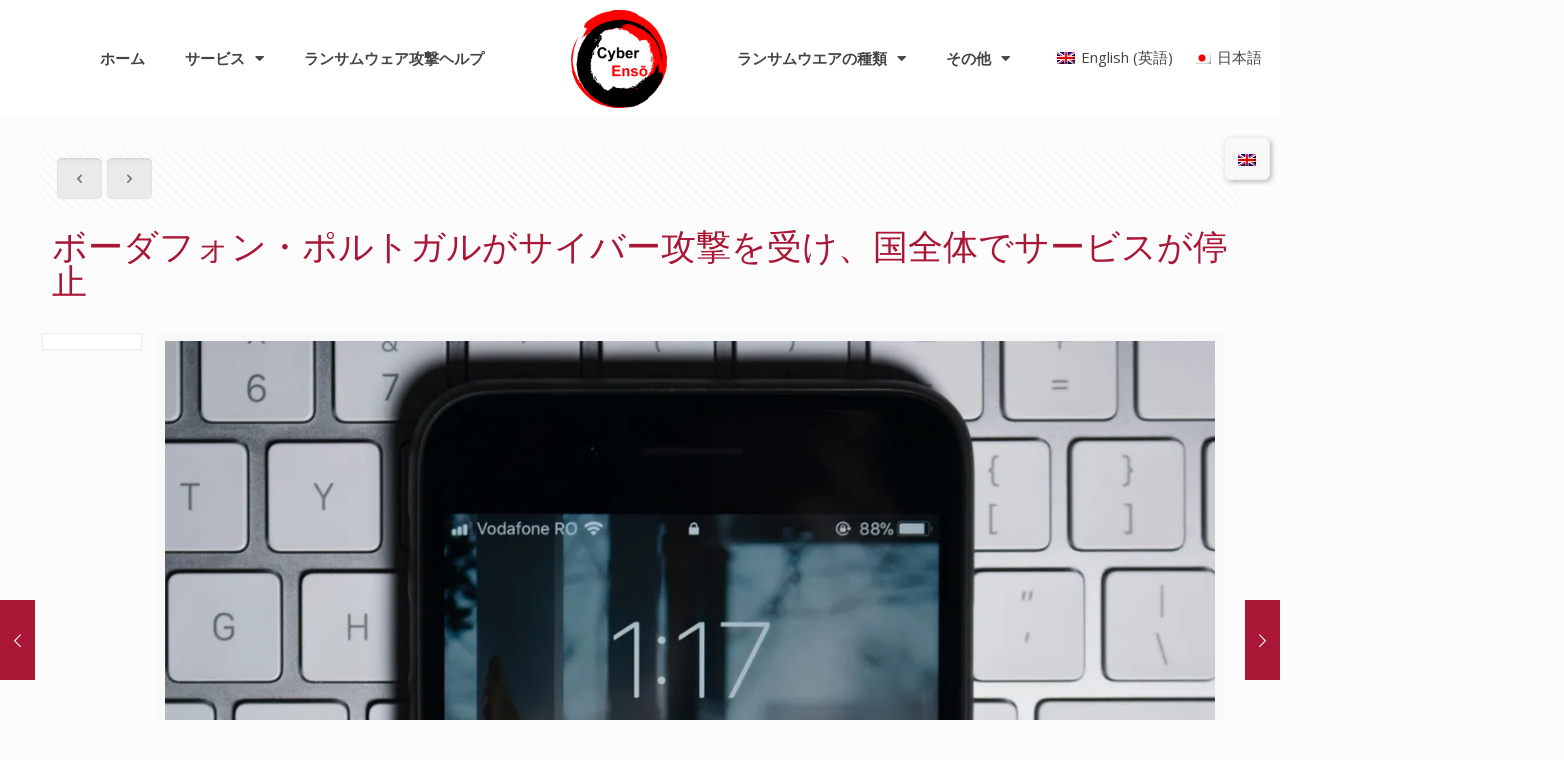

--- FILE ---
content_type: text/html; charset=UTF-8
request_url: https://cyberenso.jp/%E3%83%9C%E3%83%BC%E3%83%80%E3%83%95%E3%82%A9%E3%83%B3%E3%83%BB%E3%83%9D%E3%83%AB%E3%83%88%E3%82%AC%E3%83%AB%E3%81%8C%E3%82%B5%E3%82%A4%E3%83%90%E3%83%BC%E6%94%BB%E6%92%83%E3%82%92%E5%8F%97%E3%81%91/
body_size: 30615
content:
<!DOCTYPE html>
<html lang="ja" prefix="og: http://ogp.me/ns# fb: http://ogp.me/ns/fb#">
<head>
	<meta charset="UTF-8">
	<meta name="viewport" content="width=device-width, initial-scale=1.0, viewport-fit=cover" />		<meta name="description" content="ヘルプとアドバイス - ランサムウェア"/>
<meta property="og:image" content="https://i0.wp.com/cyberenso.jp/wp-content/uploads/2022/03/Picture1-6.jpg?fit=1377%2C792&amp;ssl=1"/>
<meta property="og:url" content="https://cyberenso.jp/%E3%83%9C%E3%83%BC%E3%83%80%E3%83%95%E3%82%A9%E3%83%B3%E3%83%BB%E3%83%9D%E3%83%AB%E3%83%88%E3%82%AC%E3%83%AB%E3%81%8C%E3%82%B5%E3%82%A4%E3%83%90%E3%83%BC%E6%94%BB%E6%92%83%E3%82%92%E5%8F%97%E3%81%91/"/>
<meta property="og:type" content="article"/>
<meta property="og:title" content="ボーダフォン・ポルトガルがサイバー攻撃を受け、国全体でサービスが停止"/>
<meta property="og:description" content="2022年2月7日（月）、スイスポート社、ボーダフォン・ポルトガル社がサイバー攻撃を受け、国全体のサービスが停止し、4G […]"/>
<title>ボーダフォン・ポルトガルがサイバー攻撃を受け、国全体でサービスが停止 &#8211; CyberEnsō</title>
<meta name='robots' content='max-image-preview:large' />
<link rel="alternate" hreflang="en" href="https://cyberenso.jp/en/vodafone-portugal-experiences-country-wide-service-outage-after-cyberattack/" />
<link rel="alternate" hreflang="ja" href="https://cyberenso.jp/%e3%83%9c%e3%83%bc%e3%83%80%e3%83%95%e3%82%a9%e3%83%b3%e3%83%bb%e3%83%9d%e3%83%ab%e3%83%88%e3%82%ac%e3%83%ab%e3%81%8c%e3%82%b5%e3%82%a4%e3%83%90%e3%83%bc%e6%94%bb%e6%92%83%e3%82%92%e5%8f%97%e3%81%91/" />
<link rel="alternate" hreflang="x-default" href="https://cyberenso.jp/%e3%83%9c%e3%83%bc%e3%83%80%e3%83%95%e3%82%a9%e3%83%b3%e3%83%bb%e3%83%9d%e3%83%ab%e3%83%88%e3%82%ac%e3%83%ab%e3%81%8c%e3%82%b5%e3%82%a4%e3%83%90%e3%83%bc%e6%94%bb%e6%92%83%e3%82%92%e5%8f%97%e3%81%91/" />
<meta name="format-detection" content="telephone=no">
<meta name="viewport" content="width=device-width, initial-scale=1, maximum-scale=1" />
<link rel="shortcut icon" href="https://cyberenso.jp/wp-content/uploads/2020/08/LOGO-NCD-e1597134147951.png" type="image/x-icon" />
<link rel="apple-touch-icon" href="https://cyberenso.jp/wp-content/uploads/2020/08/LOGO-NCD-e1597134147951.png" />
<link rel='dns-prefetch' href='//fonts.googleapis.com' />
<link rel='dns-prefetch' href='//c0.wp.com' />
<link rel='dns-prefetch' href='//i0.wp.com' />
<link rel="alternate" type="application/rss+xml" title="CyberEnsō &raquo; フィード" href="https://cyberenso.jp/feed/" />
<link rel="alternate" type="application/rss+xml" title="CyberEnsō &raquo; コメントフィード" href="https://cyberenso.jp/comments/feed/" />
<link rel="alternate" type="application/rss+xml" title="CyberEnsō &raquo; ボーダフォン・ポルトガルがサイバー攻撃を受け、国全体でサービスが停止 のコメントのフィード" href="https://cyberenso.jp/%e3%83%9c%e3%83%bc%e3%83%80%e3%83%95%e3%82%a9%e3%83%b3%e3%83%bb%e3%83%9d%e3%83%ab%e3%83%88%e3%82%ac%e3%83%ab%e3%81%8c%e3%82%b5%e3%82%a4%e3%83%90%e3%83%bc%e6%94%bb%e6%92%83%e3%82%92%e5%8f%97%e3%81%91/feed/" />
<script type="text/javascript">
/* <![CDATA[ */
window._wpemojiSettings = {"baseUrl":"https:\/\/s.w.org\/images\/core\/emoji\/15.0.3\/72x72\/","ext":".png","svgUrl":"https:\/\/s.w.org\/images\/core\/emoji\/15.0.3\/svg\/","svgExt":".svg","source":{"concatemoji":"https:\/\/cyberenso.jp\/wp-includes\/js\/wp-emoji-release.min.js?ver=6.6.4"}};
/*! This file is auto-generated */
!function(i,n){var o,s,e;function c(e){try{var t={supportTests:e,timestamp:(new Date).valueOf()};sessionStorage.setItem(o,JSON.stringify(t))}catch(e){}}function p(e,t,n){e.clearRect(0,0,e.canvas.width,e.canvas.height),e.fillText(t,0,0);var t=new Uint32Array(e.getImageData(0,0,e.canvas.width,e.canvas.height).data),r=(e.clearRect(0,0,e.canvas.width,e.canvas.height),e.fillText(n,0,0),new Uint32Array(e.getImageData(0,0,e.canvas.width,e.canvas.height).data));return t.every(function(e,t){return e===r[t]})}function u(e,t,n){switch(t){case"flag":return n(e,"\ud83c\udff3\ufe0f\u200d\u26a7\ufe0f","\ud83c\udff3\ufe0f\u200b\u26a7\ufe0f")?!1:!n(e,"\ud83c\uddfa\ud83c\uddf3","\ud83c\uddfa\u200b\ud83c\uddf3")&&!n(e,"\ud83c\udff4\udb40\udc67\udb40\udc62\udb40\udc65\udb40\udc6e\udb40\udc67\udb40\udc7f","\ud83c\udff4\u200b\udb40\udc67\u200b\udb40\udc62\u200b\udb40\udc65\u200b\udb40\udc6e\u200b\udb40\udc67\u200b\udb40\udc7f");case"emoji":return!n(e,"\ud83d\udc26\u200d\u2b1b","\ud83d\udc26\u200b\u2b1b")}return!1}function f(e,t,n){var r="undefined"!=typeof WorkerGlobalScope&&self instanceof WorkerGlobalScope?new OffscreenCanvas(300,150):i.createElement("canvas"),a=r.getContext("2d",{willReadFrequently:!0}),o=(a.textBaseline="top",a.font="600 32px Arial",{});return e.forEach(function(e){o[e]=t(a,e,n)}),o}function t(e){var t=i.createElement("script");t.src=e,t.defer=!0,i.head.appendChild(t)}"undefined"!=typeof Promise&&(o="wpEmojiSettingsSupports",s=["flag","emoji"],n.supports={everything:!0,everythingExceptFlag:!0},e=new Promise(function(e){i.addEventListener("DOMContentLoaded",e,{once:!0})}),new Promise(function(t){var n=function(){try{var e=JSON.parse(sessionStorage.getItem(o));if("object"==typeof e&&"number"==typeof e.timestamp&&(new Date).valueOf()<e.timestamp+604800&&"object"==typeof e.supportTests)return e.supportTests}catch(e){}return null}();if(!n){if("undefined"!=typeof Worker&&"undefined"!=typeof OffscreenCanvas&&"undefined"!=typeof URL&&URL.createObjectURL&&"undefined"!=typeof Blob)try{var e="postMessage("+f.toString()+"("+[JSON.stringify(s),u.toString(),p.toString()].join(",")+"));",r=new Blob([e],{type:"text/javascript"}),a=new Worker(URL.createObjectURL(r),{name:"wpTestEmojiSupports"});return void(a.onmessage=function(e){c(n=e.data),a.terminate(),t(n)})}catch(e){}c(n=f(s,u,p))}t(n)}).then(function(e){for(var t in e)n.supports[t]=e[t],n.supports.everything=n.supports.everything&&n.supports[t],"flag"!==t&&(n.supports.everythingExceptFlag=n.supports.everythingExceptFlag&&n.supports[t]);n.supports.everythingExceptFlag=n.supports.everythingExceptFlag&&!n.supports.flag,n.DOMReady=!1,n.readyCallback=function(){n.DOMReady=!0}}).then(function(){return e}).then(function(){var e;n.supports.everything||(n.readyCallback(),(e=n.source||{}).concatemoji?t(e.concatemoji):e.wpemoji&&e.twemoji&&(t(e.twemoji),t(e.wpemoji)))}))}((window,document),window._wpemojiSettings);
/* ]]> */
</script>
<link rel='stylesheet' id='sgr-css' href='https://cyberenso.jp/wp-content/plugins/simple-google-recaptcha/sgr.css?ver=1664844850' type='text/css' media='all' />
<style id='wp-emoji-styles-inline-css' type='text/css'>

	img.wp-smiley, img.emoji {
		display: inline !important;
		border: none !important;
		box-shadow: none !important;
		height: 1em !important;
		width: 1em !important;
		margin: 0 0.07em !important;
		vertical-align: -0.1em !important;
		background: none !important;
		padding: 0 !important;
	}
</style>
<link rel='stylesheet' id='wp-block-library-css' href='https://c0.wp.com/c/6.6.4/wp-includes/css/dist/block-library/style.min.css' type='text/css' media='all' />
<style id='wp-block-library-inline-css' type='text/css'>
.has-text-align-justify{text-align:justify;}
</style>
<link rel='stylesheet' id='mediaelement-css' href='https://c0.wp.com/c/6.6.4/wp-includes/js/mediaelement/mediaelementplayer-legacy.min.css' type='text/css' media='all' />
<link rel='stylesheet' id='wp-mediaelement-css' href='https://c0.wp.com/c/6.6.4/wp-includes/js/mediaelement/wp-mediaelement.min.css' type='text/css' media='all' />
<style id='classic-theme-styles-inline-css' type='text/css'>
/*! This file is auto-generated */
.wp-block-button__link{color:#fff;background-color:#32373c;border-radius:9999px;box-shadow:none;text-decoration:none;padding:calc(.667em + 2px) calc(1.333em + 2px);font-size:1.125em}.wp-block-file__button{background:#32373c;color:#fff;text-decoration:none}
</style>
<style id='global-styles-inline-css' type='text/css'>
:root{--wp--preset--aspect-ratio--square: 1;--wp--preset--aspect-ratio--4-3: 4/3;--wp--preset--aspect-ratio--3-4: 3/4;--wp--preset--aspect-ratio--3-2: 3/2;--wp--preset--aspect-ratio--2-3: 2/3;--wp--preset--aspect-ratio--16-9: 16/9;--wp--preset--aspect-ratio--9-16: 9/16;--wp--preset--color--black: #000000;--wp--preset--color--cyan-bluish-gray: #abb8c3;--wp--preset--color--white: #ffffff;--wp--preset--color--pale-pink: #f78da7;--wp--preset--color--vivid-red: #cf2e2e;--wp--preset--color--luminous-vivid-orange: #ff6900;--wp--preset--color--luminous-vivid-amber: #fcb900;--wp--preset--color--light-green-cyan: #7bdcb5;--wp--preset--color--vivid-green-cyan: #00d084;--wp--preset--color--pale-cyan-blue: #8ed1fc;--wp--preset--color--vivid-cyan-blue: #0693e3;--wp--preset--color--vivid-purple: #9b51e0;--wp--preset--gradient--vivid-cyan-blue-to-vivid-purple: linear-gradient(135deg,rgba(6,147,227,1) 0%,rgb(155,81,224) 100%);--wp--preset--gradient--light-green-cyan-to-vivid-green-cyan: linear-gradient(135deg,rgb(122,220,180) 0%,rgb(0,208,130) 100%);--wp--preset--gradient--luminous-vivid-amber-to-luminous-vivid-orange: linear-gradient(135deg,rgba(252,185,0,1) 0%,rgba(255,105,0,1) 100%);--wp--preset--gradient--luminous-vivid-orange-to-vivid-red: linear-gradient(135deg,rgba(255,105,0,1) 0%,rgb(207,46,46) 100%);--wp--preset--gradient--very-light-gray-to-cyan-bluish-gray: linear-gradient(135deg,rgb(238,238,238) 0%,rgb(169,184,195) 100%);--wp--preset--gradient--cool-to-warm-spectrum: linear-gradient(135deg,rgb(74,234,220) 0%,rgb(151,120,209) 20%,rgb(207,42,186) 40%,rgb(238,44,130) 60%,rgb(251,105,98) 80%,rgb(254,248,76) 100%);--wp--preset--gradient--blush-light-purple: linear-gradient(135deg,rgb(255,206,236) 0%,rgb(152,150,240) 100%);--wp--preset--gradient--blush-bordeaux: linear-gradient(135deg,rgb(254,205,165) 0%,rgb(254,45,45) 50%,rgb(107,0,62) 100%);--wp--preset--gradient--luminous-dusk: linear-gradient(135deg,rgb(255,203,112) 0%,rgb(199,81,192) 50%,rgb(65,88,208) 100%);--wp--preset--gradient--pale-ocean: linear-gradient(135deg,rgb(255,245,203) 0%,rgb(182,227,212) 50%,rgb(51,167,181) 100%);--wp--preset--gradient--electric-grass: linear-gradient(135deg,rgb(202,248,128) 0%,rgb(113,206,126) 100%);--wp--preset--gradient--midnight: linear-gradient(135deg,rgb(2,3,129) 0%,rgb(40,116,252) 100%);--wp--preset--font-size--small: 13px;--wp--preset--font-size--medium: 20px;--wp--preset--font-size--large: 36px;--wp--preset--font-size--x-large: 42px;--wp--preset--spacing--20: 0.44rem;--wp--preset--spacing--30: 0.67rem;--wp--preset--spacing--40: 1rem;--wp--preset--spacing--50: 1.5rem;--wp--preset--spacing--60: 2.25rem;--wp--preset--spacing--70: 3.38rem;--wp--preset--spacing--80: 5.06rem;--wp--preset--shadow--natural: 6px 6px 9px rgba(0, 0, 0, 0.2);--wp--preset--shadow--deep: 12px 12px 50px rgba(0, 0, 0, 0.4);--wp--preset--shadow--sharp: 6px 6px 0px rgba(0, 0, 0, 0.2);--wp--preset--shadow--outlined: 6px 6px 0px -3px rgba(255, 255, 255, 1), 6px 6px rgba(0, 0, 0, 1);--wp--preset--shadow--crisp: 6px 6px 0px rgba(0, 0, 0, 1);}:where(.is-layout-flex){gap: 0.5em;}:where(.is-layout-grid){gap: 0.5em;}body .is-layout-flex{display: flex;}.is-layout-flex{flex-wrap: wrap;align-items: center;}.is-layout-flex > :is(*, div){margin: 0;}body .is-layout-grid{display: grid;}.is-layout-grid > :is(*, div){margin: 0;}:where(.wp-block-columns.is-layout-flex){gap: 2em;}:where(.wp-block-columns.is-layout-grid){gap: 2em;}:where(.wp-block-post-template.is-layout-flex){gap: 1.25em;}:where(.wp-block-post-template.is-layout-grid){gap: 1.25em;}.has-black-color{color: var(--wp--preset--color--black) !important;}.has-cyan-bluish-gray-color{color: var(--wp--preset--color--cyan-bluish-gray) !important;}.has-white-color{color: var(--wp--preset--color--white) !important;}.has-pale-pink-color{color: var(--wp--preset--color--pale-pink) !important;}.has-vivid-red-color{color: var(--wp--preset--color--vivid-red) !important;}.has-luminous-vivid-orange-color{color: var(--wp--preset--color--luminous-vivid-orange) !important;}.has-luminous-vivid-amber-color{color: var(--wp--preset--color--luminous-vivid-amber) !important;}.has-light-green-cyan-color{color: var(--wp--preset--color--light-green-cyan) !important;}.has-vivid-green-cyan-color{color: var(--wp--preset--color--vivid-green-cyan) !important;}.has-pale-cyan-blue-color{color: var(--wp--preset--color--pale-cyan-blue) !important;}.has-vivid-cyan-blue-color{color: var(--wp--preset--color--vivid-cyan-blue) !important;}.has-vivid-purple-color{color: var(--wp--preset--color--vivid-purple) !important;}.has-black-background-color{background-color: var(--wp--preset--color--black) !important;}.has-cyan-bluish-gray-background-color{background-color: var(--wp--preset--color--cyan-bluish-gray) !important;}.has-white-background-color{background-color: var(--wp--preset--color--white) !important;}.has-pale-pink-background-color{background-color: var(--wp--preset--color--pale-pink) !important;}.has-vivid-red-background-color{background-color: var(--wp--preset--color--vivid-red) !important;}.has-luminous-vivid-orange-background-color{background-color: var(--wp--preset--color--luminous-vivid-orange) !important;}.has-luminous-vivid-amber-background-color{background-color: var(--wp--preset--color--luminous-vivid-amber) !important;}.has-light-green-cyan-background-color{background-color: var(--wp--preset--color--light-green-cyan) !important;}.has-vivid-green-cyan-background-color{background-color: var(--wp--preset--color--vivid-green-cyan) !important;}.has-pale-cyan-blue-background-color{background-color: var(--wp--preset--color--pale-cyan-blue) !important;}.has-vivid-cyan-blue-background-color{background-color: var(--wp--preset--color--vivid-cyan-blue) !important;}.has-vivid-purple-background-color{background-color: var(--wp--preset--color--vivid-purple) !important;}.has-black-border-color{border-color: var(--wp--preset--color--black) !important;}.has-cyan-bluish-gray-border-color{border-color: var(--wp--preset--color--cyan-bluish-gray) !important;}.has-white-border-color{border-color: var(--wp--preset--color--white) !important;}.has-pale-pink-border-color{border-color: var(--wp--preset--color--pale-pink) !important;}.has-vivid-red-border-color{border-color: var(--wp--preset--color--vivid-red) !important;}.has-luminous-vivid-orange-border-color{border-color: var(--wp--preset--color--luminous-vivid-orange) !important;}.has-luminous-vivid-amber-border-color{border-color: var(--wp--preset--color--luminous-vivid-amber) !important;}.has-light-green-cyan-border-color{border-color: var(--wp--preset--color--light-green-cyan) !important;}.has-vivid-green-cyan-border-color{border-color: var(--wp--preset--color--vivid-green-cyan) !important;}.has-pale-cyan-blue-border-color{border-color: var(--wp--preset--color--pale-cyan-blue) !important;}.has-vivid-cyan-blue-border-color{border-color: var(--wp--preset--color--vivid-cyan-blue) !important;}.has-vivid-purple-border-color{border-color: var(--wp--preset--color--vivid-purple) !important;}.has-vivid-cyan-blue-to-vivid-purple-gradient-background{background: var(--wp--preset--gradient--vivid-cyan-blue-to-vivid-purple) !important;}.has-light-green-cyan-to-vivid-green-cyan-gradient-background{background: var(--wp--preset--gradient--light-green-cyan-to-vivid-green-cyan) !important;}.has-luminous-vivid-amber-to-luminous-vivid-orange-gradient-background{background: var(--wp--preset--gradient--luminous-vivid-amber-to-luminous-vivid-orange) !important;}.has-luminous-vivid-orange-to-vivid-red-gradient-background{background: var(--wp--preset--gradient--luminous-vivid-orange-to-vivid-red) !important;}.has-very-light-gray-to-cyan-bluish-gray-gradient-background{background: var(--wp--preset--gradient--very-light-gray-to-cyan-bluish-gray) !important;}.has-cool-to-warm-spectrum-gradient-background{background: var(--wp--preset--gradient--cool-to-warm-spectrum) !important;}.has-blush-light-purple-gradient-background{background: var(--wp--preset--gradient--blush-light-purple) !important;}.has-blush-bordeaux-gradient-background{background: var(--wp--preset--gradient--blush-bordeaux) !important;}.has-luminous-dusk-gradient-background{background: var(--wp--preset--gradient--luminous-dusk) !important;}.has-pale-ocean-gradient-background{background: var(--wp--preset--gradient--pale-ocean) !important;}.has-electric-grass-gradient-background{background: var(--wp--preset--gradient--electric-grass) !important;}.has-midnight-gradient-background{background: var(--wp--preset--gradient--midnight) !important;}.has-small-font-size{font-size: var(--wp--preset--font-size--small) !important;}.has-medium-font-size{font-size: var(--wp--preset--font-size--medium) !important;}.has-large-font-size{font-size: var(--wp--preset--font-size--large) !important;}.has-x-large-font-size{font-size: var(--wp--preset--font-size--x-large) !important;}
:where(.wp-block-post-template.is-layout-flex){gap: 1.25em;}:where(.wp-block-post-template.is-layout-grid){gap: 1.25em;}
:where(.wp-block-columns.is-layout-flex){gap: 2em;}:where(.wp-block-columns.is-layout-grid){gap: 2em;}
:root :where(.wp-block-pullquote){font-size: 1.5em;line-height: 1.6;}
</style>
<link rel='stylesheet' id='wpml-blocks-css' href='https://cyberenso.jp/wp-content/plugins/sitepress-multilingual-cms/dist/css/blocks/styles.css?ver=4.6.5' type='text/css' media='all' />
<link rel='stylesheet' id='contact-form-7-css' href='https://cyberenso.jp/wp-content/plugins/contact-form-7/includes/css/styles.css?ver=5.6.4' type='text/css' media='all' />
<link rel='stylesheet' id='theme-my-login-css' href='https://cyberenso.jp/wp-content/plugins/theme-my-login/assets/styles/theme-my-login.min.css?ver=7.1.6' type='text/css' media='all' />
<link rel='stylesheet' id='wpml-legacy-horizontal-list-0-css' href='https://cyberenso.jp/wp-content/plugins/sitepress-multilingual-cms/templates/language-switchers/legacy-list-horizontal/style.min.css?ver=1' type='text/css' media='all' />
<style id='wpml-legacy-horizontal-list-0-inline-css' type='text/css'>
.wpml-ls-statics-footer a, .wpml-ls-statics-footer .wpml-ls-sub-menu a, .wpml-ls-statics-footer .wpml-ls-sub-menu a:link, .wpml-ls-statics-footer li:not(.wpml-ls-current-language) .wpml-ls-link, .wpml-ls-statics-footer li:not(.wpml-ls-current-language) .wpml-ls-link:link {color:#444444;background-color:#ffffff;}.wpml-ls-statics-footer a, .wpml-ls-statics-footer .wpml-ls-sub-menu a:hover,.wpml-ls-statics-footer .wpml-ls-sub-menu a:focus, .wpml-ls-statics-footer .wpml-ls-sub-menu a:link:hover, .wpml-ls-statics-footer .wpml-ls-sub-menu a:link:focus {color:#000000;background-color:#eeeeee;}.wpml-ls-statics-footer .wpml-ls-current-language > a {color:#444444;background-color:#ffffff;}.wpml-ls-statics-footer .wpml-ls-current-language:hover>a, .wpml-ls-statics-footer .wpml-ls-current-language>a:focus {color:#000000;background-color:#eeeeee;}
/*Removing some default CSS from our language switcher*/ .wpml-floating-language-switcher .wpml-ls-statics-shortcode_actions { margin-bottom: 0; } .wpml-floating-language-switcher .wpml-ls-statics-shortcode_actions a { background-color: transparent !important; } .wpml-floating-language-switcher .wpml-ls-legacy-list-horizontal a { padding: 5px; } /*Customize this if you want*/ .wpml-floating-language-switcher { position: fixed; top: 19%; right: 10px; background: #f8f8f8; /*background color*/ border: 1px solid; /*border settings*/ border-color: #eee; /*color of the border*/ padding: 0px; /*padding of container*/ border-radius: 6px; /*rounded border*/ /*Box Shadow*/ -webkit-box-shadow: 2px 2px 5px 0px rgba(0,0,0,0.25); -moz-box-shadow: 2px 2px 5px 0px rgba(0,0,0,0.25); box-shadow: 2px 2px 5px 0px rgba(0,0,0,0.25); }
</style>
<link rel='stylesheet' id='mfn-be-css' href='https://cyberenso.jp/wp-content/themes/betheme/css/be.css?ver=24.0.1.1' type='text/css' media='all' />
<link rel='stylesheet' id='mfn-animations-css' href='https://cyberenso.jp/wp-content/themes/betheme/assets/animations/animations.min.css?ver=24.0.1.1' type='text/css' media='all' />
<link rel='stylesheet' id='mfn-font-awesome-css' href='https://cyberenso.jp/wp-content/themes/betheme/fonts/fontawesome/fontawesome.css?ver=24.0.1.1' type='text/css' media='all' />
<link rel='stylesheet' id='mfn-jplayer-css' href='https://cyberenso.jp/wp-content/themes/betheme/assets/jplayer/css/jplayer.blue.monday.css?ver=24.0.1.1' type='text/css' media='all' />
<link rel='stylesheet' id='mfn-responsive-css' href='https://cyberenso.jp/wp-content/themes/betheme/css/responsive.css?ver=24.0.1.1' type='text/css' media='all' />
<link rel='stylesheet' id='mfn-fonts-css' href='https://fonts.googleapis.com/css?family=Open+Sans%3A1%2C400%2C400italic%2C700&#038;display=swap&#038;ver=6.6.4' type='text/css' media='all' />
<link rel='stylesheet' id='elementor-icons-css' href='https://cyberenso.jp/wp-content/plugins/elementor/assets/lib/eicons/css/elementor-icons.min.css?ver=5.23.0' type='text/css' media='all' />
<link rel='stylesheet' id='elementor-frontend-css' href='https://cyberenso.jp/wp-content/plugins/elementor/assets/css/frontend.min.css?ver=3.16.4' type='text/css' media='all' />
<link rel='stylesheet' id='swiper-css' href='https://cyberenso.jp/wp-content/plugins/elementor/assets/lib/swiper/css/swiper.min.css?ver=5.3.6' type='text/css' media='all' />
<link rel='stylesheet' id='elementor-post-1683-css' href='https://cyberenso.jp/wp-content/uploads/elementor/css/post-1683.css?ver=1695351149' type='text/css' media='all' />
<link rel='stylesheet' id='elementor-pro-css' href='https://cyberenso.jp/wp-content/plugins/elementor-pro/assets/css/frontend.min.css?ver=3.16.2' type='text/css' media='all' />
<link rel='stylesheet' id='elementor-global-css' href='https://cyberenso.jp/wp-content/uploads/elementor/css/global.css?ver=1695351150' type='text/css' media='all' />
<link rel='stylesheet' id='elementor-post-4396-css' href='https://cyberenso.jp/wp-content/uploads/elementor/css/post-4396.css?ver=1695351940' type='text/css' media='all' />
<link rel='stylesheet' id='elementor-post-4398-css' href='https://cyberenso.jp/wp-content/uploads/elementor/css/post-4398.css?ver=1695351940' type='text/css' media='all' />
<style id='mfn-dynamic-inline-css' type='text/css'>
html{background-color: #FCFCFC;}#Wrapper,#Content{background-color: #FCFCFC;}body:not(.template-slider) #Header{min-height: 0px;}body.header-below:not(.template-slider) #Header{padding-top: 0px;}body, button, span.date_label, .timeline_items li h3 span, input[type="submit"], input[type="reset"], input[type="button"],input[type="text"], input[type="password"], input[type="tel"], input[type="email"], textarea, select, .offer_li .title h3 {font-family: "Open Sans", Helvetica, Arial, sans-serif;}#menu > ul > li > a, a.action_button, #overlay-menu ul li a {font-family: "Open Sans", Helvetica, Arial, sans-serif;}#Subheader .title {font-family: "Open Sans", Helvetica, Arial, sans-serif;}h1, h2, h3, h4, .text-logo #logo {font-family: "Open Sans", Helvetica, Arial, sans-serif;}h5, h6 {font-family: "Open Sans", Helvetica, Arial, sans-serif;}blockquote {font-family: "Open Sans", Helvetica, Arial, sans-serif;}.chart_box .chart .num, .counter .desc_wrapper .number-wrapper, .how_it_works .image .number,.pricing-box .plan-header .price, .quick_fact .number-wrapper, .woocommerce .product div.entry-summary .price {font-family: "Open Sans", Helvetica, Arial, sans-serif;}body {font-size: 15px;line-height: 21px;font-weight: 400;letter-spacing: 0px;}.big {font-size: 16px;line-height: 28px;font-weight: 400;letter-spacing: 0px;}#menu > ul > li > a, a.action_button, #overlay-menu ul li a{font-size: 14px;font-weight: 400;letter-spacing: 0px;}#overlay-menu ul li a{line-height: 21px;}#Subheader .title {font-size: 25px;line-height: 25px;font-weight: 400;letter-spacing: 0px;}h1, .text-logo #logo {font-size: 25px;line-height: 25px;font-weight: 300;letter-spacing: 0px;}h2 {font-size: 30px;line-height: 30px;font-weight: 300;letter-spacing: 0px;}h3 {font-size: 25px;line-height: 27px;font-weight: 300;letter-spacing: 0px;}h4 {font-size: 21px;line-height: 25px;font-weight: 300;letter-spacing: 0px;}h5 {font-size: 15px;line-height: 19px;font-weight: 700;letter-spacing: 0px;}h6 {font-size: 15px;line-height: 19px;font-weight: 400;letter-spacing: 0px;}#Intro .intro-title {font-size: 70px;line-height: 70px;font-weight: 400;letter-spacing: 0px;}@media only screen and (min-width: 768px) and (max-width: 959px){body {font-size: 13px;line-height: 19px;letter-spacing: 0px;}.big {font-size: 14px;line-height: 24px;letter-spacing: 0px;}#menu > ul > li > a, a.action_button, #overlay-menu ul li a {font-size: 13px;letter-spacing: 0px;}#overlay-menu ul li a{line-height: 19.5px;letter-spacing: 0px;}#Subheader .title {font-size: 21px;line-height: 21px;letter-spacing: 0px;}h1, .text-logo #logo {font-size: 21px;line-height: 21px;letter-spacing: 0px;}h2 {font-size: 26px;line-height: 26px;letter-spacing: 0px;}h3 {font-size: 21px;line-height: 23px;letter-spacing: 0px;}h4 {font-size: 18px;line-height: 21px;letter-spacing: 0px;}h5 {font-size: 13px;line-height: 19px;letter-spacing: 0px;}h6 {font-size: 13px;line-height: 19px;letter-spacing: 0px;}#Intro .intro-title {font-size: 60px;line-height: 60px;letter-spacing: 0px;}blockquote { font-size: 15px;}.chart_box .chart .num { font-size: 45px; line-height: 45px; }.counter .desc_wrapper .number-wrapper { font-size: 45px; line-height: 45px;}.counter .desc_wrapper .title { font-size: 14px; line-height: 18px;}.faq .question .title { font-size: 14px; }.fancy_heading .title { font-size: 38px; line-height: 38px; }.offer .offer_li .desc_wrapper .title h3 { font-size: 32px; line-height: 32px; }.offer_thumb_ul li.offer_thumb_li .desc_wrapper .title h3 {font-size: 32px; line-height: 32px; }.pricing-box .plan-header h2 { font-size: 27px; line-height: 27px; }.pricing-box .plan-header .price > span { font-size: 40px; line-height: 40px; }.pricing-box .plan-header .price sup.currency { font-size: 18px; line-height: 18px; }.pricing-box .plan-header .price sup.period { font-size: 14px; line-height: 14px;}.quick_fact .number { font-size: 80px; line-height: 80px;}.trailer_box .desc h2 { font-size: 27px; line-height: 27px; }.widget > h3 { font-size: 17px; line-height: 20px; }}@media only screen and (min-width: 480px) and (max-width: 767px){body {font-size: 13px;line-height: 19px;letter-spacing: 0px;}.big {font-size: 13px;line-height: 21px;letter-spacing: 0px;}#menu > ul > li > a, a.action_button, #overlay-menu ul li a {font-size: 13px;letter-spacing: 0px;}#overlay-menu ul li a{line-height: 19.5px;letter-spacing: 0px;}#Subheader .title {font-size: 19px;line-height: 19px;letter-spacing: 0px;}h1, .text-logo #logo {font-size: 19px;line-height: 19px;letter-spacing: 0px;}h2 {font-size: 23px;line-height: 23px;letter-spacing: 0px;}h3 {font-size: 19px;line-height: 20px;letter-spacing: 0px;}h4 {font-size: 16px;line-height: 19px;letter-spacing: 0px;}h5 {font-size: 13px;line-height: 19px;letter-spacing: 0px;}h6 {font-size: 13px;line-height: 19px;letter-spacing: 0px;}#Intro .intro-title {font-size: 53px;line-height: 53px;letter-spacing: 0px;}blockquote { font-size: 14px;}.chart_box .chart .num { font-size: 40px; line-height: 40px; }.counter .desc_wrapper .number-wrapper { font-size: 40px; line-height: 40px;}.counter .desc_wrapper .title { font-size: 13px; line-height: 16px;}.faq .question .title { font-size: 13px; }.fancy_heading .title { font-size: 34px; line-height: 34px; }.offer .offer_li .desc_wrapper .title h3 { font-size: 28px; line-height: 28px; }.offer_thumb_ul li.offer_thumb_li .desc_wrapper .title h3 {font-size: 28px; line-height: 28px; }.pricing-box .plan-header h2 { font-size: 24px; line-height: 24px; }.pricing-box .plan-header .price > span { font-size: 34px; line-height: 34px; }.pricing-box .plan-header .price sup.currency { font-size: 16px; line-height: 16px; }.pricing-box .plan-header .price sup.period { font-size: 13px; line-height: 13px;}.quick_fact .number { font-size: 70px; line-height: 70px;}.trailer_box .desc h2 { font-size: 24px; line-height: 24px; }.widget > h3 { font-size: 16px; line-height: 19px; }}@media only screen and (max-width: 479px){body {font-size: 13px;line-height: 19px;letter-spacing: 0px;}.big {font-size: 13px;line-height: 19px;letter-spacing: 0px;}#menu > ul > li > a, a.action_button, #overlay-menu ul li a {font-size: 13px;letter-spacing: 0px;}#overlay-menu ul li a{line-height: 19.5px;letter-spacing: 0px;}#Subheader .title {font-size: 15px;line-height: 19px;letter-spacing: 0px;}h1, .text-logo #logo {font-size: 15px;line-height: 19px;letter-spacing: 0px;}h2 {font-size: 18px;line-height: 19px;letter-spacing: 0px;}h3 {font-size: 15px;line-height: 19px;letter-spacing: 0px;}h4 {font-size: 13px;line-height: 19px;letter-spacing: 0px;}h5 {font-size: 13px;line-height: 19px;letter-spacing: 0px;}h6 {font-size: 13px;line-height: 19px;letter-spacing: 0px;}#Intro .intro-title {font-size: 42px;line-height: 42px;letter-spacing: 0px;}blockquote { font-size: 13px;}.chart_box .chart .num { font-size: 35px; line-height: 35px; }.counter .desc_wrapper .number-wrapper { font-size: 35px; line-height: 35px;}.counter .desc_wrapper .title { font-size: 13px; line-height: 26px;}.faq .question .title { font-size: 13px; }.fancy_heading .title { font-size: 30px; line-height: 30px; }.offer .offer_li .desc_wrapper .title h3 { font-size: 26px; line-height: 26px; }.offer_thumb_ul li.offer_thumb_li .desc_wrapper .title h3 {font-size: 26px; line-height: 26px; }.pricing-box .plan-header h2 { font-size: 21px; line-height: 21px; }.pricing-box .plan-header .price > span { font-size: 32px; line-height: 32px; }.pricing-box .plan-header .price sup.currency { font-size: 14px; line-height: 14px; }.pricing-box .plan-header .price sup.period { font-size: 13px; line-height: 13px;}.quick_fact .number { font-size: 60px; line-height: 60px;}.trailer_box .desc h2 { font-size: 21px; line-height: 21px; }.widget > h3 { font-size: 15px; line-height: 18px; }}.with_aside .sidebar.columns {width: 23%;}.with_aside .sections_group {width: 77%;}.aside_both .sidebar.columns {width: 18%;}.aside_both .sidebar.sidebar-1{margin-left: -82%;}.aside_both .sections_group {width: 64%;margin-left: 18%;}@media only screen and (min-width:1240px){#Wrapper, .with_aside .content_wrapper {max-width: 1240px;}.section_wrapper, .container {max-width: 1220px;}.layout-boxed.header-boxed #Top_bar.is-sticky{max-width: 1240px;}}@media only screen and (max-width: 767px){.section_wrapper,.container,.four.columns .widget-area { max-width: 700px !important; }}.button-default .button, .button-flat .button, .button-round .button {background-color: #f7f7f7;color: #747474;}.button-stroke .button {border-color: #f7f7f7;color: #747474;}.button-stroke .button:hover{background-color: #f7f7f7;color: #fff;}.button-default .button_theme, .button-default button,.button-default input[type="button"], .button-default input[type="reset"], .button-default input[type="submit"],.button-flat .button_theme, .button-flat button,.button-flat input[type="button"], .button-flat input[type="reset"], .button-flat input[type="submit"],.button-round .button_theme, .button-round button,.button-round input[type="button"], .button-round input[type="reset"], .button-round input[type="submit"],.woocommerce #respond input#submit,.woocommerce a.button:not(.default),.woocommerce button.button,.woocommerce input.button,.woocommerce #respond input#submit:hover, .woocommerce a.button:hover, .woocommerce button.button:hover, .woocommerce input.button:hover{color: #ffffff;}.button-stroke .button_theme:hover,.button-stroke button:hover, .button-stroke input[type="submit"]:hover, .button-stroke input[type="reset"]:hover, .button-stroke input[type="button"]:hover,.button-stroke .woocommerce #respond input#submit:hover,.button-stroke .woocommerce a.button:not(.default):hover,.button-stroke .woocommerce button.button:hover,.button-stroke.woocommerce input.button:hover {color: #ffffff !important;}.button-stroke .button_theme:hover .button_icon i{color: #ffffff !important;}.button-default .single_add_to_cart_button, .button-flat .single_add_to_cart_button, .button-round .single_add_to_cart_button,.button-default .woocommerce .button:disabled, .button-flat .woocommerce .button:disabled, .button-round .woocommerce .button:disabled,.button-default .woocommerce .button.alt .button-flat .woocommerce .button.alt, .button-round .woocommerce .button.alt,.button-default a.remove, .button-flat a.remove, .button-round a.remove{color: #ffffff!important;}.action_button, .action_button:hover{background-color: #f7f7f7;color: #747474;}.button-stroke a.action_button{border-color: #f7f7f7;}.button-stroke a.action_button:hover{background-color: #f7f7f7!important;}.footer_button{color: #65666c!important;background-color:transparent;box-shadow:none!important;}.footer_button:after{display:none!important;}.button-custom .button,.button-custom .action_button,.button-custom .footer_button,.button-custom button,.button-custom input[type="button"],.button-custom input[type="reset"],.button-custom input[type="submit"],.button-custom .woocommerce #respond input#submit,.button-custom .woocommerce a.button,.button-custom .woocommerce button.button,.button-custom .woocommerce input.button{font-family: Arial;font-size: 14px;line-height: 14px;font-weight: 400;letter-spacing: 0px;padding: 12px 20px 12px 20px;border-width: 0px;border-radius: 0px;}.button-custom .button{color: #626262;background-color: #dbdddf;border-color: transparent;}.button-custom .button:hover{color: #626262;background-color: #d3d3d3;border-color: transparent;}.button-custom .button_theme,.button-custom button,.button-custom input[type="button"],.button-custom input[type="reset"],.button-custom input[type="submit"],.button-custom .woocommerce #respond input#submit,.button-custom .woocommerce a.button:not(.default),.button-custom .woocommerce button.button,.button-custom .woocommerce input.button{color: #ffffff;background-color: #0095eb;border-color: transparent;}.button-custom .button_theme:hover,.button-custom button:hover,.button-custom input[type="button"]:hover,.button-custom input[type="reset"]:hover,.button-custom input[type="submit"]:hover,.button-custom .woocommerce #respond input#submit:hover,.button-custom .woocommerce a.button:not(.default):hover,.button-custom .woocommerce button.button:hover,.button-custom .woocommerce input.button:hover{color: #ffffff;background-color: #007cc3;border-color: transparent;}.button-custom .action_button{color: #626262;background-color: #dbdddf;border-color: transparent;}.button-custom .action_button:hover{color: #626262;background-color: #d3d3d3;border-color: transparent;}.button-custom .single_add_to_cart_button,.button-custom .woocommerce .button:disabled,.button-custom .woocommerce .button.alt,.button-custom a.remove{line-height: 14px!important;padding: 12px 20px 12px 20px!important;color: #ffffff!important;background-color: #0095eb!important;}.button-custom .single_add_to_cart_button:hover,.button-custom .woocommerce .button:disabled:hover,.button-custom .woocommerce .button.alt:hover,.button-custom a.remove:hover{color: #ffffff!important;background-color: #007cc3!important;}#Top_bar #logo,.header-fixed #Top_bar #logo,.header-plain #Top_bar #logo,.header-transparent #Top_bar #logo {height: 60px;line-height: 60px;padding: 15px 0;}.logo-overflow #Top_bar:not(.is-sticky) .logo {height: 90px;}#Top_bar .menu > li > a {padding: 15px 0;}.menu-highlight:not(.header-creative) #Top_bar .menu > li > a {margin: 20px 0;}.header-plain:not(.menu-highlight) #Top_bar .menu > li > a span:not(.description) {line-height: 90px;}.header-fixed #Top_bar .menu > li > a {padding: 30px 0;}#Top_bar .top_bar_right,.header-plain #Top_bar .top_bar_right {height: 90px;}#Top_bar .top_bar_right_wrapper {top: 25px;}.header-plain #Top_bar a#header_cart,.header-plain #Top_bar a#search_button,.header-plain #Top_bar .wpml-languages {line-height: 90px;}.header-plain #Top_bar a.action_button {line-height: 90px!important;}@media only screen and (max-width: 767px){#Top_bar a.responsive-menu-toggle {top: 40px;}.mobile-header-mini #Top_bar #logo{height:50px!important;line-height:50px!important;margin:5px 0;}}.twentytwenty-before-label::before{content:"Before"}.twentytwenty-after-label::before{content:"After"}#Side_slide{right:-250px;width:250px;}#Side_slide.left{left:-250px;}.blog-teaser li .desc-wrapper .desc{background-position-y:-1px;}@media only screen and ( max-width: 767px ){}@media only screen and (min-width: 1240px){body:not(.header-simple) #Top_bar #menu{display:block!important}.tr-menu #Top_bar #menu{background:none!important}#Top_bar .menu > li > ul.mfn-megamenu{width:984px}#Top_bar .menu > li > ul.mfn-megamenu > li{float:left}#Top_bar .menu > li > ul.mfn-megamenu > li.mfn-megamenu-cols-1{width:100%}#Top_bar .menu > li > ul.mfn-megamenu > li.mfn-megamenu-cols-2{width:50%}#Top_bar .menu > li > ul.mfn-megamenu > li.mfn-megamenu-cols-3{width:33.33%}#Top_bar .menu > li > ul.mfn-megamenu > li.mfn-megamenu-cols-4{width:25%}#Top_bar .menu > li > ul.mfn-megamenu > li.mfn-megamenu-cols-5{width:20%}#Top_bar .menu > li > ul.mfn-megamenu > li.mfn-megamenu-cols-6{width:16.66%}#Top_bar .menu > li > ul.mfn-megamenu > li > ul{display:block!important;position:inherit;left:auto;top:auto;border-width:0 1px 0 0}#Top_bar .menu > li > ul.mfn-megamenu > li:last-child > ul{border:0}#Top_bar .menu > li > ul.mfn-megamenu > li > ul li{width:auto}#Top_bar .menu > li > ul.mfn-megamenu a.mfn-megamenu-title{text-transform:uppercase;font-weight:400;background:none}#Top_bar .menu > li > ul.mfn-megamenu a .menu-arrow{display:none}.menuo-right #Top_bar .menu > li > ul.mfn-megamenu{left:auto;right:0}.menuo-right #Top_bar .menu > li > ul.mfn-megamenu-bg{box-sizing:border-box}#Top_bar .menu > li > ul.mfn-megamenu-bg{padding:20px 166px 20px 20px;background-repeat:no-repeat;background-position:right bottom}.rtl #Top_bar .menu > li > ul.mfn-megamenu-bg{padding-left:166px;padding-right:20px;background-position:left bottom}#Top_bar .menu > li > ul.mfn-megamenu-bg > li{background:none}#Top_bar .menu > li > ul.mfn-megamenu-bg > li a{border:none}#Top_bar .menu > li > ul.mfn-megamenu-bg > li > ul{background:none!important;-webkit-box-shadow:0 0 0 0;-moz-box-shadow:0 0 0 0;box-shadow:0 0 0 0}.mm-vertical #Top_bar .container{position:relative;}.mm-vertical #Top_bar .top_bar_left{position:static;}.mm-vertical #Top_bar .menu > li ul{box-shadow:0 0 0 0 transparent!important;background-image:none;}.mm-vertical #Top_bar .menu > li > ul.mfn-megamenu{width:98%!important;margin:0 1%;padding:20px 0;}.mm-vertical.header-plain #Top_bar .menu > li > ul.mfn-megamenu{width:100%!important;margin:0;}.mm-vertical #Top_bar .menu > li > ul.mfn-megamenu > li{display:table-cell;float:none!important;width:10%;padding:0 15px;border-right:1px solid rgba(0, 0, 0, 0.05);}.mm-vertical #Top_bar .menu > li > ul.mfn-megamenu > li:last-child{border-right-width:0}.mm-vertical #Top_bar .menu > li > ul.mfn-megamenu > li.hide-border{border-right-width:0}.mm-vertical #Top_bar .menu > li > ul.mfn-megamenu > li a{border-bottom-width:0;padding:9px 15px;line-height:120%;}.mm-vertical #Top_bar .menu > li > ul.mfn-megamenu a.mfn-megamenu-title{font-weight:700;}.rtl .mm-vertical #Top_bar .menu > li > ul.mfn-megamenu > li:first-child{border-right-width:0}.rtl .mm-vertical #Top_bar .menu > li > ul.mfn-megamenu > li:last-child{border-right-width:1px}.header-plain:not(.menuo-right) #Header .top_bar_left{width:auto!important}.header-stack.header-center #Top_bar #menu{display:inline-block!important}.header-simple #Top_bar #menu{display:none;height:auto;width:300px;bottom:auto;top:100%;right:1px;position:absolute;margin:0}.header-simple #Header a.responsive-menu-toggle{display:block;right:10px}.header-simple #Top_bar #menu > ul{width:100%;float:left}.header-simple #Top_bar #menu ul li{width:100%;padding-bottom:0;border-right:0;position:relative}.header-simple #Top_bar #menu ul li a{padding:0 20px;margin:0;display:block;height:auto;line-height:normal;border:none}.header-simple #Top_bar #menu ul li a:after{display:none}.header-simple #Top_bar #menu ul li a span{border:none;line-height:44px;display:inline;padding:0}.header-simple #Top_bar #menu ul li.submenu .menu-toggle{display:block;position:absolute;right:0;top:0;width:44px;height:44px;line-height:44px;font-size:30px;font-weight:300;text-align:center;cursor:pointer;color:#444;opacity:0.33;}.header-simple #Top_bar #menu ul li.submenu .menu-toggle:after{content:"+"}.header-simple #Top_bar #menu ul li.hover > .menu-toggle:after{content:"-"}.header-simple #Top_bar #menu ul li.hover a{border-bottom:0}.header-simple #Top_bar #menu ul.mfn-megamenu li .menu-toggle{display:none}.header-simple #Top_bar #menu ul li ul{position:relative!important;left:0!important;top:0;padding:0;margin:0!important;width:auto!important;background-image:none}.header-simple #Top_bar #menu ul li ul li{width:100%!important;display:block;padding:0;}.header-simple #Top_bar #menu ul li ul li a{padding:0 20px 0 30px}.header-simple #Top_bar #menu ul li ul li a .menu-arrow{display:none}.header-simple #Top_bar #menu ul li ul li a span{padding:0}.header-simple #Top_bar #menu ul li ul li a span:after{display:none!important}.header-simple #Top_bar .menu > li > ul.mfn-megamenu a.mfn-megamenu-title{text-transform:uppercase;font-weight:400}.header-simple #Top_bar .menu > li > ul.mfn-megamenu > li > ul{display:block!important;position:inherit;left:auto;top:auto}.header-simple #Top_bar #menu ul li ul li ul{border-left:0!important;padding:0;top:0}.header-simple #Top_bar #menu ul li ul li ul li a{padding:0 20px 0 40px}.rtl.header-simple #Top_bar #menu{left:1px;right:auto}.rtl.header-simple #Top_bar a.responsive-menu-toggle{left:10px;right:auto}.rtl.header-simple #Top_bar #menu ul li.submenu .menu-toggle{left:0;right:auto}.rtl.header-simple #Top_bar #menu ul li ul{left:auto!important;right:0!important}.rtl.header-simple #Top_bar #menu ul li ul li a{padding:0 30px 0 20px}.rtl.header-simple #Top_bar #menu ul li ul li ul li a{padding:0 40px 0 20px}.menu-highlight #Top_bar .menu > li{margin:0 2px}.menu-highlight:not(.header-creative) #Top_bar .menu > li > a{margin:20px 0;padding:0;-webkit-border-radius:5px;border-radius:5px}.menu-highlight #Top_bar .menu > li > a:after{display:none}.menu-highlight #Top_bar .menu > li > a span:not(.description){line-height:50px}.menu-highlight #Top_bar .menu > li > a span.description{display:none}.menu-highlight.header-stack #Top_bar .menu > li > a{margin:10px 0!important}.menu-highlight.header-stack #Top_bar .menu > li > a span:not(.description){line-height:40px}.menu-highlight.header-transparent #Top_bar .menu > li > a{margin:5px 0}.menu-highlight.header-simple #Top_bar #menu ul li,.menu-highlight.header-creative #Top_bar #menu ul li{margin:0}.menu-highlight.header-simple #Top_bar #menu ul li > a,.menu-highlight.header-creative #Top_bar #menu ul li > a{-webkit-border-radius:0;border-radius:0}.menu-highlight:not(.header-fixed):not(.header-simple) #Top_bar.is-sticky .menu > li > a{margin:10px 0!important;padding:5px 0!important}.menu-highlight:not(.header-fixed):not(.header-simple) #Top_bar.is-sticky .menu > li > a span{line-height:30px!important}.header-modern.menu-highlight.menuo-right .menu_wrapper{margin-right:20px}.menu-line-below #Top_bar .menu > li > a:after{top:auto;bottom:-4px}.menu-line-below #Top_bar.is-sticky .menu > li > a:after{top:auto;bottom:-4px}.menu-line-below-80 #Top_bar:not(.is-sticky) .menu > li > a:after{height:4px;left:10%;top:50%;margin-top:20px;width:80%}.menu-line-below-80-1 #Top_bar:not(.is-sticky) .menu > li > a:after{height:1px;left:10%;top:50%;margin-top:20px;width:80%}.menu-link-color #Top_bar .menu > li > a:after{display:none!important}.menu-arrow-top #Top_bar .menu > li > a:after{background:none repeat scroll 0 0 rgba(0,0,0,0)!important;border-color:#ccc transparent transparent;border-style:solid;border-width:7px 7px 0;display:block;height:0;left:50%;margin-left:-7px;top:0!important;width:0}.menu-arrow-top #Top_bar.is-sticky .menu > li > a:after{top:0!important}.menu-arrow-bottom #Top_bar .menu > li > a:after{background:none!important;border-color:transparent transparent #ccc;border-style:solid;border-width:0 7px 7px;display:block;height:0;left:50%;margin-left:-7px;top:auto;bottom:0;width:0}.menu-arrow-bottom #Top_bar.is-sticky .menu > li > a:after{top:auto;bottom:0}.menuo-no-borders #Top_bar .menu > li > a span{border-width:0!important}.menuo-no-borders #Header_creative #Top_bar .menu > li > a span{border-bottom-width:0}.menuo-no-borders.header-plain #Top_bar a#header_cart,.menuo-no-borders.header-plain #Top_bar a#search_button,.menuo-no-borders.header-plain #Top_bar .wpml-languages,.menuo-no-borders.header-plain #Top_bar a.action_button{border-width:0}.menuo-right #Top_bar .menu_wrapper{float:right}.menuo-right.header-stack:not(.header-center) #Top_bar .menu_wrapper{margin-right:150px}body.header-creative{padding-left:50px}body.header-creative.header-open{padding-left:250px}body.error404,body.under-construction,body.template-blank,body.under-construction.header-rtl.header-creative.header-open{padding-left:0!important;padding-right:0!important}.header-creative.footer-fixed #Footer,.header-creative.footer-sliding #Footer,.header-creative.footer-stick #Footer.is-sticky{box-sizing:border-box;padding-left:50px;}.header-open.footer-fixed #Footer,.header-open.footer-sliding #Footer,.header-creative.footer-stick #Footer.is-sticky{padding-left:250px;}.header-rtl.header-creative.footer-fixed #Footer,.header-rtl.header-creative.footer-sliding #Footer,.header-rtl.header-creative.footer-stick #Footer.is-sticky{padding-left:0;padding-right:50px;}.header-rtl.header-open.footer-fixed #Footer,.header-rtl.header-open.footer-sliding #Footer,.header-rtl.header-creative.footer-stick #Footer.is-sticky{padding-right:250px;}#Header_creative{background-color:#fff;position:fixed;width:250px;height:100%;left:-200px;top:0;z-index:9002;-webkit-box-shadow:2px 0 4px 2px rgba(0,0,0,.15);box-shadow:2px 0 4px 2px rgba(0,0,0,.15)}#Header_creative .container{width:100%}#Header_creative .creative-wrapper{opacity:0;margin-right:50px}#Header_creative a.creative-menu-toggle{display:block;width:34px;height:34px;line-height:34px;font-size:22px;text-align:center;position:absolute;top:10px;right:8px;border-radius:3px}.admin-bar #Header_creative a.creative-menu-toggle{top:42px}#Header_creative #Top_bar{position:static;width:100%}#Header_creative #Top_bar .top_bar_left{width:100%!important;float:none}#Header_creative #Top_bar .top_bar_right{width:100%!important;float:none;height:auto;margin-bottom:35px;text-align:center;padding:0 20px;top:0;-webkit-box-sizing:border-box;-moz-box-sizing:border-box;box-sizing:border-box}#Header_creative #Top_bar .top_bar_right:before{display:none}#Header_creative #Top_bar .top_bar_right_wrapper{top:0}#Header_creative #Top_bar .logo{float:none;text-align:center;margin:15px 0}#Header_creative #Top_bar #menu{background-color:transparent}#Header_creative #Top_bar .menu_wrapper{float:none;margin:0 0 30px}#Header_creative #Top_bar .menu > li{width:100%;float:none;position:relative}#Header_creative #Top_bar .menu > li > a{padding:0;text-align:center}#Header_creative #Top_bar .menu > li > a:after{display:none}#Header_creative #Top_bar .menu > li > a span{border-right:0;border-bottom-width:1px;line-height:38px}#Header_creative #Top_bar .menu li ul{left:100%;right:auto;top:0;box-shadow:2px 2px 2px 0 rgba(0,0,0,0.03);-webkit-box-shadow:2px 2px 2px 0 rgba(0,0,0,0.03)}#Header_creative #Top_bar .menu > li > ul.mfn-megamenu{margin:0;width:700px!important;}#Header_creative #Top_bar .menu > li > ul.mfn-megamenu > li > ul{left:0}#Header_creative #Top_bar .menu li ul li a{padding-top:9px;padding-bottom:8px}#Header_creative #Top_bar .menu li ul li ul{top:0}#Header_creative #Top_bar .menu > li > a span.description{display:block;font-size:13px;line-height:28px!important;clear:both}#Header_creative #Top_bar .search_wrapper{left:100%;top:auto;bottom:0}#Header_creative #Top_bar a#header_cart{display:inline-block;float:none;top:3px}#Header_creative #Top_bar a#search_button{display:inline-block;float:none;top:3px}#Header_creative #Top_bar .wpml-languages{display:inline-block;float:none;top:0}#Header_creative #Top_bar .wpml-languages.enabled:hover a.active{padding-bottom:11px}#Header_creative #Top_bar .action_button{display:inline-block;float:none;top:16px;margin:0}#Header_creative #Top_bar .banner_wrapper{display:block;text-align:center}#Header_creative #Top_bar .banner_wrapper img{max-width:100%;height:auto;display:inline-block}#Header_creative #Action_bar{display:none;position:absolute;bottom:0;top:auto;clear:both;padding:0 20px;box-sizing:border-box}#Header_creative #Action_bar .contact_details{text-align:center;margin-bottom:20px}#Header_creative #Action_bar .contact_details li{padding:0}#Header_creative #Action_bar .social{float:none;text-align:center;padding:5px 0 15px}#Header_creative #Action_bar .social li{margin-bottom:2px}#Header_creative #Action_bar .social-menu{float:none;text-align:center}#Header_creative #Action_bar .social-menu li{border-color:rgba(0,0,0,.1)}#Header_creative .social li a{color:rgba(0,0,0,.5)}#Header_creative .social li a:hover{color:#000}#Header_creative .creative-social{position:absolute;bottom:10px;right:0;width:50px}#Header_creative .creative-social li{display:block;float:none;width:100%;text-align:center;margin-bottom:5px}.header-creative .fixed-nav.fixed-nav-prev{margin-left:50px}.header-creative.header-open .fixed-nav.fixed-nav-prev{margin-left:250px}.menuo-last #Header_creative #Top_bar .menu li.last ul{top:auto;bottom:0}.header-open #Header_creative{left:0}.header-open #Header_creative .creative-wrapper{opacity:1;margin:0!important;}.header-open #Header_creative .creative-menu-toggle,.header-open #Header_creative .creative-social{display:none}.header-open #Header_creative #Action_bar{display:block}body.header-rtl.header-creative{padding-left:0;padding-right:50px}.header-rtl #Header_creative{left:auto;right:-200px}.header-rtl #Header_creative .creative-wrapper{margin-left:50px;margin-right:0}.header-rtl #Header_creative a.creative-menu-toggle{left:8px;right:auto}.header-rtl #Header_creative .creative-social{left:0;right:auto}.header-rtl #Footer #back_to_top.sticky{right:125px}.header-rtl #popup_contact{right:70px}.header-rtl #Header_creative #Top_bar .menu li ul{left:auto;right:100%}.header-rtl #Header_creative #Top_bar .search_wrapper{left:auto;right:100%;}.header-rtl .fixed-nav.fixed-nav-prev{margin-left:0!important}.header-rtl .fixed-nav.fixed-nav-next{margin-right:50px}body.header-rtl.header-creative.header-open{padding-left:0;padding-right:250px!important}.header-rtl.header-open #Header_creative{left:auto;right:0}.header-rtl.header-open #Footer #back_to_top.sticky{right:325px}.header-rtl.header-open #popup_contact{right:270px}.header-rtl.header-open .fixed-nav.fixed-nav-next{margin-right:250px}#Header_creative.active{left:-1px;}.header-rtl #Header_creative.active{left:auto;right:-1px;}#Header_creative.active .creative-wrapper{opacity:1;margin:0}.header-creative .vc_row[data-vc-full-width]{padding-left:50px}.header-creative.header-open .vc_row[data-vc-full-width]{padding-left:250px}.header-open .vc_parallax .vc_parallax-inner { left:auto; width: calc(100% - 250px); }.header-open.header-rtl .vc_parallax .vc_parallax-inner { left:0; right:auto; }#Header_creative.scroll{height:100%;overflow-y:auto}#Header_creative.scroll:not(.dropdown) .menu li ul{display:none!important}#Header_creative.scroll #Action_bar{position:static}#Header_creative.dropdown{outline:none}#Header_creative.dropdown #Top_bar .menu_wrapper{float:left}#Header_creative.dropdown #Top_bar #menu ul li{position:relative;float:left}#Header_creative.dropdown #Top_bar #menu ul li a:after{display:none}#Header_creative.dropdown #Top_bar #menu ul li a span{line-height:38px;padding:0}#Header_creative.dropdown #Top_bar #menu ul li.submenu .menu-toggle{display:block;position:absolute;right:0;top:0;width:38px;height:38px;line-height:38px;font-size:26px;font-weight:300;text-align:center;cursor:pointer;color:#444;opacity:0.33;}#Header_creative.dropdown #Top_bar #menu ul li.submenu .menu-toggle:after{content:"+"}#Header_creative.dropdown #Top_bar #menu ul li.hover > .menu-toggle:after{content:"-"}#Header_creative.dropdown #Top_bar #menu ul li.hover a{border-bottom:0}#Header_creative.dropdown #Top_bar #menu ul.mfn-megamenu li .menu-toggle{display:none}#Header_creative.dropdown #Top_bar #menu ul li ul{position:relative!important;left:0!important;top:0;padding:0;margin-left:0!important;width:auto!important;background-image:none}#Header_creative.dropdown #Top_bar #menu ul li ul li{width:100%!important}#Header_creative.dropdown #Top_bar #menu ul li ul li a{padding:0 10px;text-align:center}#Header_creative.dropdown #Top_bar #menu ul li ul li a .menu-arrow{display:none}#Header_creative.dropdown #Top_bar #menu ul li ul li a span{padding:0}#Header_creative.dropdown #Top_bar #menu ul li ul li a span:after{display:none!important}#Header_creative.dropdown #Top_bar .menu > li > ul.mfn-megamenu a.mfn-megamenu-title{text-transform:uppercase;font-weight:400}#Header_creative.dropdown #Top_bar .menu > li > ul.mfn-megamenu > li > ul{display:block!important;position:inherit;left:auto;top:auto}#Header_creative.dropdown #Top_bar #menu ul li ul li ul{border-left:0!important;padding:0;top:0}#Header_creative{transition: left .5s ease-in-out, right .5s ease-in-out;}#Header_creative .creative-wrapper{transition: opacity .5s ease-in-out, margin 0s ease-in-out .5s;}#Header_creative.active .creative-wrapper{transition: opacity .5s ease-in-out, margin 0s ease-in-out;}}@media only screen and (min-width: 768px){#Top_bar.is-sticky{position:fixed!important;width:100%;left:0;top:-60px;height:60px;z-index:701;background:#fff;opacity:.97;-webkit-box-shadow:0 2px 5px 0 rgba(0,0,0,0.1);-moz-box-shadow:0 2px 5px 0 rgba(0,0,0,0.1);box-shadow:0 2px 5px 0 rgba(0,0,0,0.1)}.layout-boxed.header-boxed #Top_bar.is-sticky{max-width:1240px;left:50%;-webkit-transform:translateX(-50%);transform:translateX(-50%)}#Top_bar.is-sticky .top_bar_left,#Top_bar.is-sticky .top_bar_right,#Top_bar.is-sticky .top_bar_right:before{background:none;box-shadow:unset}#Top_bar.is-sticky .top_bar_right{top:-4px;height:auto;}#Top_bar.is-sticky .top_bar_right_wrapper{top:15px}.header-plain #Top_bar.is-sticky .top_bar_right_wrapper{top:0}#Top_bar.is-sticky .logo{width:auto;margin:0 30px 0 20px;padding:0}#Top_bar.is-sticky #logo,#Top_bar.is-sticky .custom-logo-link{padding:5px 0!important;height:50px!important;line-height:50px!important}.logo-no-sticky-padding #Top_bar.is-sticky #logo{height:60px!important;line-height:60px!important}#Top_bar.is-sticky #logo img.logo-main{display:none}#Top_bar.is-sticky #logo img.logo-sticky{display:inline;max-height:35px}.logo-sticky-width-auto #Top_bar.is-sticky #logo img.logo-sticky{width:auto}#Top_bar.is-sticky .menu_wrapper{clear:none}#Top_bar.is-sticky .menu_wrapper .menu > li > a{padding:15px 0}#Top_bar.is-sticky .menu > li > a,#Top_bar.is-sticky .menu > li > a span{line-height:30px}#Top_bar.is-sticky .menu > li > a:after{top:auto;bottom:-4px}#Top_bar.is-sticky .menu > li > a span.description{display:none}#Top_bar.is-sticky .secondary_menu_wrapper,#Top_bar.is-sticky .banner_wrapper{display:none}.header-overlay #Top_bar.is-sticky{display:none}.sticky-dark #Top_bar.is-sticky,.sticky-dark #Top_bar.is-sticky #menu{background:rgba(0,0,0,.8)}.sticky-dark #Top_bar.is-sticky .menu > li:not(.current-menu-item) > a{color:#fff}.sticky-dark #Top_bar.is-sticky .top_bar_right a:not(.action_button){color:rgba(255,255,255,.8)}.sticky-dark #Top_bar.is-sticky .wpml-languages a.active,.sticky-dark #Top_bar.is-sticky .wpml-languages ul.wpml-lang-dropdown{background:rgba(0,0,0,0.1);border-color:rgba(0,0,0,0.1)}.sticky-white #Top_bar.is-sticky,.sticky-white #Top_bar.is-sticky #menu{background:rgba(255,255,255,.8)}.sticky-white #Top_bar.is-sticky .menu > li:not(.current-menu-item) > a{color:#222}.sticky-white #Top_bar.is-sticky .top_bar_right a:not(.action_button){color:rgba(0,0,0,.8)}.sticky-white #Top_bar.is-sticky .wpml-languages a.active,.sticky-white #Top_bar.is-sticky .wpml-languages ul.wpml-lang-dropdown{background:rgba(255,255,255,0.1);border-color:rgba(0,0,0,0.1)}}@media only screen and (max-width: 1239px){#Top_bar #menu{display:none;height:auto;width:300px;bottom:auto;top:100%;right:1px;position:absolute;margin:0}#Top_bar a.responsive-menu-toggle{display:block}#Top_bar #menu > ul{width:100%;float:left}#Top_bar #menu ul li{width:100%;padding-bottom:0;border-right:0;position:relative}#Top_bar #menu ul li a{padding:0 25px;margin:0;display:block;height:auto;line-height:normal;border:none}#Top_bar #menu ul li a:after{display:none}#Top_bar #menu ul li a span{border:none;line-height:44px;display:inline;padding:0}#Top_bar #menu ul li a span.description{margin:0 0 0 5px}#Top_bar #menu ul li.submenu .menu-toggle{display:block;position:absolute;right:15px;top:0;width:44px;height:44px;line-height:44px;font-size:30px;font-weight:300;text-align:center;cursor:pointer;color:#444;opacity:0.33;}#Top_bar #menu ul li.submenu .menu-toggle:after{content:"+"}#Top_bar #menu ul li.hover > .menu-toggle:after{content:"-"}#Top_bar #menu ul li.hover a{border-bottom:0}#Top_bar #menu ul li a span:after{display:none!important}#Top_bar #menu ul.mfn-megamenu li .menu-toggle{display:none}#Top_bar #menu ul li ul{position:relative!important;left:0!important;top:0;padding:0;margin-left:0!important;width:auto!important;background-image:none!important;box-shadow:0 0 0 0 transparent!important;-webkit-box-shadow:0 0 0 0 transparent!important}#Top_bar #menu ul li ul li{width:100%!important}#Top_bar #menu ul li ul li a{padding:0 20px 0 35px}#Top_bar #menu ul li ul li a .menu-arrow{display:none}#Top_bar #menu ul li ul li a span{padding:0}#Top_bar #menu ul li ul li a span:after{display:none!important}#Top_bar .menu > li > ul.mfn-megamenu a.mfn-megamenu-title{text-transform:uppercase;font-weight:400}#Top_bar .menu > li > ul.mfn-megamenu > li > ul{display:block!important;position:inherit;left:auto;top:auto}#Top_bar #menu ul li ul li ul{border-left:0!important;padding:0;top:0}#Top_bar #menu ul li ul li ul li a{padding:0 20px 0 45px}.rtl #Top_bar #menu{left:1px;right:auto}.rtl #Top_bar a.responsive-menu-toggle{left:20px;right:auto}.rtl #Top_bar #menu ul li.submenu .menu-toggle{left:15px;right:auto;border-left:none;border-right:1px solid #eee}.rtl #Top_bar #menu ul li ul{left:auto!important;right:0!important}.rtl #Top_bar #menu ul li ul li a{padding:0 30px 0 20px}.rtl #Top_bar #menu ul li ul li ul li a{padding:0 40px 0 20px}.header-stack .menu_wrapper a.responsive-menu-toggle{position:static!important;margin:11px 0!important}.header-stack .menu_wrapper #menu{left:0;right:auto}.rtl.header-stack #Top_bar #menu{left:auto;right:0}.admin-bar #Header_creative{top:32px}.header-creative.layout-boxed{padding-top:85px}.header-creative.layout-full-width #Wrapper{padding-top:60px}#Header_creative{position:fixed;width:100%;left:0!important;top:0;z-index:1001}#Header_creative .creative-wrapper{display:block!important;opacity:1!important}#Header_creative .creative-menu-toggle,#Header_creative .creative-social{display:none!important;opacity:1!important}#Header_creative #Top_bar{position:static;width:100%}#Header_creative #Top_bar #logo,#Header_creative #Top_bar .custom-logo-link{height:50px;line-height:50px;padding:5px 0}#Header_creative #Top_bar #logo img.logo-sticky{max-height:40px!important}#Header_creative #logo img.logo-main{display:none}#Header_creative #logo img.logo-sticky{display:inline-block}.logo-no-sticky-padding #Header_creative #Top_bar #logo{height:60px;line-height:60px;padding:0}.logo-no-sticky-padding #Header_creative #Top_bar #logo img.logo-sticky{max-height:60px!important}#Header_creative #Action_bar{display:none}#Header_creative #Top_bar .top_bar_right{height:60px;top:0}#Header_creative #Top_bar .top_bar_right:before{display:none}#Header_creative #Top_bar .top_bar_right_wrapper{top:0;padding-top:9px}#Header_creative.scroll{overflow:visible!important}}#Header_wrapper, #Intro {background-color: #FFFFFF;}#Subheader {background-color: rgba(247,247,247,0);}.header-classic #Action_bar, .header-fixed #Action_bar, .header-plain #Action_bar, .header-split #Action_bar, .header-stack #Action_bar {background-color: #2C2C2C;}#Sliding-top {background-color: #191919;}#Sliding-top a.sliding-top-control {border-right-color: #191919;}#Sliding-top.st-center a.sliding-top-control,#Sliding-top.st-left a.sliding-top-control {border-top-color: #191919;}#Footer {background-color: #191919;}body, ul.timeline_items, .icon_box a .desc, .icon_box a:hover .desc, .feature_list ul li a, .list_item a, .list_item a:hover,.widget_recent_entries ul li a, .flat_box a, .flat_box a:hover, .story_box .desc, .content_slider.carouselul li a .title,.content_slider.flat.description ul li .desc, .content_slider.flat.description ul li a .desc, .post-nav.minimal a i {color: #626262;}.post-nav.minimal a svg {fill: #626262;}.themecolor, .opening_hours .opening_hours_wrapper li span, .fancy_heading_icon .icon_top,.fancy_heading_arrows .icon-right-dir, .fancy_heading_arrows .icon-left-dir, .fancy_heading_line .title,.button-love a.mfn-love, .format-link .post-title .icon-link, .pager-single > span, .pager-single a:hover,.widget_meta ul, .widget_pages ul, .widget_rss ul, .widget_mfn_recent_comments ul li:after, .widget_archive ul,.widget_recent_comments ul li:after, .widget_nav_menu ul, .woocommerce ul.products li.product .price, .shop_slider .shop_slider_ul li .item_wrapper .price,.woocommerce-page ul.products li.product .price, .widget_price_filter .price_label .from, .widget_price_filter .price_label .to,.woocommerce ul.product_list_widget li .quantity .amount, .woocommerce .product div.entry-summary .price, .woocommerce .star-rating span,#Error_404 .error_pic i, .style-simple #Filters .filters_wrapper ul li a:hover, .style-simple #Filters .filters_wrapper ul li.current-cat a,.style-simple .quick_fact .title {color: #aa1736;}.themebg,#comments .commentlist > li .reply a.comment-reply-link,#Filters .filters_wrapper ul li a:hover,#Filters .filters_wrapper ul li.current-cat a,.fixed-nav .arrow,.offer_thumb .slider_pagination a:before,.offer_thumb .slider_pagination a.selected:after,.pager .pages a:hover,.pager .pages a.active,.pager .pages span.page-numbers.current,.pager-single span:after,.portfolio_group.exposure .portfolio-item .desc-inner .line,.Recent_posts ul li .desc:after,.Recent_posts ul li .photo .c,.slider_pagination a.selected,.slider_pagination .slick-active a,.slider_pagination a.selected:after,.slider_pagination .slick-active a:after,.testimonials_slider .slider_images,.testimonials_slider .slider_images a:after,.testimonials_slider .slider_images:before,#Top_bar a#header_cart span,.widget_categories ul,.widget_mfn_menu ul li a:hover,.widget_mfn_menu ul li.current-menu-item:not(.current-menu-ancestor) > a,.widget_mfn_menu ul li.current_page_item:not(.current_page_ancestor) > a,.widget_product_categories ul,.widget_recent_entries ul li:after,.woocommerce-account table.my_account_orders .order-number a,.woocommerce-MyAccount-navigation ul li.is-active a,.style-simple .accordion .question:after,.style-simple .faq .question:after,.style-simple .icon_box .desc_wrapper .title:before,.style-simple #Filters .filters_wrapper ul li a:after,.style-simple .article_box .desc_wrapper p:after,.style-simple .sliding_box .desc_wrapper:after,.style-simple .trailer_box:hover .desc,.tp-bullets.simplebullets.round .bullet.selected,.tp-bullets.simplebullets.round .bullet.selected:after,.tparrows.default,.tp-bullets.tp-thumbs .bullet.selected:after{background-color: #aa1736;}.Latest_news ul li .photo, .Recent_posts.blog_news ul li .photo, .style-simple .opening_hours .opening_hours_wrapper li label,.style-simple .timeline_items li:hover h3, .style-simple .timeline_items li:nth-child(even):hover h3,.style-simple .timeline_items li:hover .desc, .style-simple .timeline_items li:nth-child(even):hover,.style-simple .offer_thumb .slider_pagination a.selected {border-color: #aa1736;}a {color: #aa1736;}a:hover {color: #e63b60;}*::-moz-selection {background-color: #0095eb;color: white;}*::selection {background-color: #0095eb;color: white;}.blockquote p.author span, .counter .desc_wrapper .title, .article_box .desc_wrapper p, .team .desc_wrapper p.subtitle,.pricing-box .plan-header p.subtitle, .pricing-box .plan-header .price sup.period, .chart_box p, .fancy_heading .inside,.fancy_heading_line .slogan, .post-meta, .post-meta a, .post-footer, .post-footer a span.label, .pager .pages a, .button-love a .label,.pager-single a, #comments .commentlist > li .comment-author .says, .fixed-nav .desc .date, .filters_buttons li.label, .Recent_posts ul li a .desc .date,.widget_recent_entries ul li .post-date, .tp_recent_tweets .twitter_time, .widget_price_filter .price_label, .shop-filters .woocommerce-result-count,.woocommerce ul.product_list_widget li .quantity, .widget_shopping_cart ul.product_list_widget li dl, .product_meta .posted_in,.woocommerce .shop_table .product-name .variation > dd, .shipping-calculator-button:after,.shop_slider .shop_slider_ul li .item_wrapper .price del,.testimonials_slider .testimonials_slider_ul li .author span, .testimonials_slider .testimonials_slider_ul li .author span a, .Latest_news ul li .desc_footer,.share-simple-wrapper .icons a {color: #a8a8a8;}h1, h1 a, h1 a:hover, .text-logo #logo { color: #aa1736; }h2, h2 a, h2 a:hover { color: #aa1736; }h3, h3 a, h3 a:hover { color: #444444; }h4, h4 a, h4 a:hover, .style-simple .sliding_box .desc_wrapper h4 { color: #444444; }h5, h5 a, h5 a:hover { color: #444444; }h6, h6 a, h6 a:hover,a.content_link .title { color: #444444; }.dropcap, .highlight:not(.highlight_image) {background-color: #aa1736;}.button-default .button_theme, .button-default button,.button-default input[type="button"], .button-default input[type="reset"], .button-default input[type="submit"],.button-flat .button_theme, .button-flat button,.button-flat input[type="button"], .button-flat input[type="reset"], .button-flat input[type="submit"],.button-round .button_theme, .button-round button,.button-round input[type="button"], .button-round input[type="reset"], .button-round input[type="submit"],.woocommerce #respond input#submit,.woocommerce a.button:not(.default),.woocommerce button.button,.woocommerce input.button,.woocommerce #respond input#submit:hover, .woocommerce a.button:not(.default):hover, .woocommerce button.button:hover, .woocommerce input.button:hover{background-color: #aa1736;}.button-stroke .button_theme,.button-stroke .button_theme .button_icon i,.button-stroke button, .button-stroke input[type="submit"], .button-stroke input[type="reset"], .button-stroke input[type="button"],.button-stroke .woocommerce #respond input#submit,.button-stroke .woocommerce a.button:not(.default),.button-stroke .woocommerce button.button,.button-stroke.woocommerce input.button {border-color: #aa1736;color: #aa1736 !important;}.button-stroke .button_theme:hover,.button-stroke button:hover, .button-stroke input[type="submit"]:hover, .button-stroke input[type="reset"]:hover, .button-stroke input[type="button"]:hover {background-color: #aa1736;}.button-default .single_add_to_cart_button, .button-flat .single_add_to_cart_button, .button-round .single_add_to_cart_button,.button-default .woocommerce .button:disabled, .button-flat .woocommerce .button:disabled, .button-round .woocommerce .button:disabled,.button-default .woocommerce .button.alt, .button-flat .woocommerce .button.alt, .button-round .woocommerce .button.alt{background-color: #aa1736!important;}.button-stroke .single_add_to_cart_button:hover,.button-stroke #place_order:hover {background-color: #aa1736!important;}a.mfn-link {color: #656B6F;}a.mfn-link-2 span, a:hover.mfn-link-2 span:before, a.hover.mfn-link-2 span:before, a.mfn-link-5 span, a.mfn-link-8:after, a.mfn-link-8:before {background: #aa1736;}a:hover.mfn-link {color: #e63b60;}a.mfn-link-2 span:before, a:hover.mfn-link-4:before, a:hover.mfn-link-4:after, a.hover.mfn-link-4:before, a.hover.mfn-link-4:after, a.mfn-link-5:before, a.mfn-link-7:after, a.mfn-link-7:before {background: #aa1736;}a.mfn-link-6:before {border-bottom-color: #aa1736;}.column_column ul, .column_column ol, .the_content_wrapper:not(.is-elementor) ul, .the_content_wrapper:not(.is-elementor) ol {color: #737E86;}hr.hr_color, .hr_color hr, .hr_dots span {color: #aa1736;background: #aa1736;}.hr_zigzag i {color: #aa1736;}.highlight-left:after,.highlight-right:after {background: #aa1736;}@media only screen and (max-width: 767px) {.highlight-left .wrap:first-child,.highlight-right .wrap:last-child {background: #aa1736;}}#Header .top_bar_left, .header-classic #Top_bar, .header-plain #Top_bar, .header-stack #Top_bar, .header-split #Top_bar,.header-fixed #Top_bar, .header-below #Top_bar, #Header_creative, #Top_bar #menu, .sticky-tb-color #Top_bar.is-sticky {background-color: #ffffff;}#Top_bar .wpml-languages a.active, #Top_bar .wpml-languages ul.wpml-lang-dropdown {background-color: #ffffff;}#Top_bar .top_bar_right:before {background-color: #e3e3e3;}#Header .top_bar_right {background-color: #f5f5f5;}#Top_bar .top_bar_right a:not(.action_button) {color: #444444;}#Top_bar .menu > li > a,#Top_bar #menu ul li.submenu .menu-toggle {color: #444444;}#Top_bar .menu > li.current-menu-item > a,#Top_bar .menu > li.current_page_item > a,#Top_bar .menu > li.current-menu-parent > a,#Top_bar .menu > li.current-page-parent > a,#Top_bar .menu > li.current-menu-ancestor > a,#Top_bar .menu > li.current-page-ancestor > a,#Top_bar .menu > li.current_page_ancestor > a,#Top_bar .menu > li.hover > a {color: #aa1736;}#Top_bar .menu > li a:after {background: #aa1736;}.menuo-arrows #Top_bar .menu > li.submenu > a > span:not(.description)::after {border-top-color: #444444;}#Top_bar .menu > li.current-menu-item.submenu > a > span:not(.description)::after,#Top_bar .menu > li.current_page_item.submenu > a > span:not(.description)::after,#Top_bar .menu > li.current-menu-parent.submenu > a > span:not(.description)::after,#Top_bar .menu > li.current-page-parent.submenu > a > span:not(.description)::after,#Top_bar .menu > li.current-menu-ancestor.submenu > a > span:not(.description)::after,#Top_bar .menu > li.current-page-ancestor.submenu > a > span:not(.description)::after,#Top_bar .menu > li.current_page_ancestor.submenu > a > span:not(.description)::after,#Top_bar .menu > li.hover.submenu > a > span:not(.description)::after {border-top-color: #aa1736;}.menu-highlight #Top_bar #menu > ul > li.current-menu-item > a,.menu-highlight #Top_bar #menu > ul > li.current_page_item > a,.menu-highlight #Top_bar #menu > ul > li.current-menu-parent > a,.menu-highlight #Top_bar #menu > ul > li.current-page-parent > a,.menu-highlight #Top_bar #menu > ul > li.current-menu-ancestor > a,.menu-highlight #Top_bar #menu > ul > li.current-page-ancestor > a,.menu-highlight #Top_bar #menu > ul > li.current_page_ancestor > a,.menu-highlight #Top_bar #menu > ul > li.hover > a {background: #aa1736;}.menu-arrow-bottom #Top_bar .menu > li > a:after { border-bottom-color: #aa1736;}.menu-arrow-top #Top_bar .menu > li > a:after {border-top-color: #aa1736;}.header-plain #Top_bar .menu > li.current-menu-item > a,.header-plain #Top_bar .menu > li.current_page_item > a,.header-plain #Top_bar .menu > li.current-menu-parent > a,.header-plain #Top_bar .menu > li.current-page-parent > a,.header-plain #Top_bar .menu > li.current-menu-ancestor > a,.header-plain #Top_bar .menu > li.current-page-ancestor > a,.header-plain #Top_bar .menu > li.current_page_ancestor > a,.header-plain #Top_bar .menu > li.hover > a,.header-plain #Top_bar a:hover#header_cart,.header-plain #Top_bar a:hover#search_button,.header-plain #Top_bar .wpml-languages:hover,.header-plain #Top_bar .wpml-languages ul.wpml-lang-dropdown {background: #aa1736;color: #aa1736;}.header-plain #Top_bar,.header-plain #Top_bar .menu > li > a span:not(.description),.header-plain #Top_bar a#header_cart,.header-plain #Top_bar a#search_button,.header-plain #Top_bar .wpml-languages,.header-plain #Top_bar .action_button {border-color: #f2f2f2;}#Top_bar .menu > li ul {background-color: #F2F2F2;}#Top_bar .menu > li ul li a {color: #5f5f5f;}#Top_bar .menu > li ul li a:hover,#Top_bar .menu > li ul li.hover > a {color: #2e2e2e;}#Top_bar .search_wrapper {background: #aa1736;}#Top_bar .search_wrapper input[type="text"]{color: white;}#Top_bar .search_wrapper input::placeholder{color: white;opacity: 1;}#Top_bar .search_wrapper input::-ms-input-placeholder {color: white;}.overlay-menu-toggle {color: #aa1736 !important;background: transparent;}#Overlay {background: rgba(41,145,214,0.95);}#overlay-menu ul li a, .header-overlay .overlay-menu-toggle.focus {color: #FFFFFF;}#overlay-menu ul li.current-menu-item > a,#overlay-menu ul li.current_page_item > a,#overlay-menu ul li.current-menu-parent > a,#overlay-menu ul li.current-page-parent > a,#overlay-menu ul li.current-menu-ancestor > a,#overlay-menu ul li.current-page-ancestor > a,#overlay-menu ul li.current_page_ancestor > a {color: #B1DCFB;}#Top_bar .responsive-menu-toggle,#Header_creative .creative-menu-toggle,#Header_creative .responsive-menu-toggle {color: #aa1736;background: transparent;}#Side_slide{background-color: #191919;border-color: #191919;}#Side_slide,#Side_slide .search-wrapper input.field,#Side_slide a:not(.action_button),#Side_slide #menu ul li.submenu .menu-toggle{color: #A6A6A6;}#Side_slide a:not(.action_button):hover,#Side_slide a.active,#Side_slide #menu ul li.hover > .menu-toggle{color: #ffffff;}#Side_slide #menu ul li.current-menu-item > a,#Side_slide #menu ul li.current_page_item > a,#Side_slide #menu ul li.current-menu-parent > a,#Side_slide #menu ul li.current-page-parent > a,#Side_slide #menu ul li.current-menu-ancestor > a,#Side_slide #menu ul li.current-page-ancestor > a,#Side_slide #menu ul li.current_page_ancestor > a,#Side_slide #menu ul li.hover > a,#Side_slide #menu ul li:hover > a{color: #ffffff;}#Action_bar .contact_details{color: #bbbbbb}#Action_bar .contact_details a{color: #0095eb}#Action_bar .contact_details a:hover{color: #007cc3}#Action_bar .social li a,#Header_creative .social li a,#Action_bar:not(.creative) .social-menu a{color: #bbbbbb}#Action_bar .social li a:hover,#Header_creative .social li a:hover,#Action_bar:not(.creative) .social-menu a:hover{color: #FFFFFF}#Subheader .title{color: #888888;}#Subheader ul.breadcrumbs li, #Subheader ul.breadcrumbs li a{color: rgba(136,136,136,0.6);}#Footer, #Footer .widget_recent_entries ul li a {color: #ffffff;}#Footer a {color: #aa1736;}#Footer a:hover {color: #e63b60;}#Footer h1, #Footer h1 a, #Footer h1 a:hover,#Footer h2, #Footer h2 a, #Footer h2 a:hover,#Footer h3, #Footer h3 a, #Footer h3 a:hover,#Footer h4, #Footer h4 a, #Footer h4 a:hover,#Footer h5, #Footer h5 a, #Footer h5 a:hover,#Footer h6, #Footer h6 a, #Footer h6 a:hover {color: #ffffff;}#Footer .themecolor, #Footer .widget_meta ul, #Footer .widget_pages ul, #Footer .widget_rss ul, #Footer .widget_mfn_recent_comments ul li:after, #Footer .widget_archive ul,#Footer .widget_recent_comments ul li:after, #Footer .widget_nav_menu ul, #Footer .widget_price_filter .price_label .from, #Footer .widget_price_filter .price_label .to,#Footer .star-rating span {color: #e63b60;}#Footer .themebg, #Footer .widget_categories ul, #Footer .Recent_posts ul li .desc:after, #Footer .Recent_posts ul li .photo .c,#Footer .widget_recent_entries ul li:after, #Footer .widget_mfn_menu ul li a:hover, #Footer .widget_product_categories ul {background-color: #e63b60;}#Footer .Recent_posts ul li a .desc .date, #Footer .widget_recent_entries ul li .post-date, #Footer .tp_recent_tweets .twitter_time,#Footer .widget_price_filter .price_label, #Footer .shop-filters .woocommerce-result-count, #Footer ul.product_list_widget li .quantity,#Footer .widget_shopping_cart ul.product_list_widget li dl {color: #a8a8a8;}#Footer .footer_copy .social li a,#Footer .footer_copy .social-menu a{color: #65666c;}#Footer .footer_copy .social li a:hover,#Footer .footer_copy .social-menu a:hover{color: #FFFFFF;}#Footer .footer_copy{border-top-color: rgba(255,255,255,0.1);}#Sliding-top, #Sliding-top .widget_recent_entries ul li a {color: #cccccc;}#Sliding-top a {color: #aa1736;}#Sliding-top a:hover {color: #e63b60;}#Sliding-top h1, #Sliding-top h1 a, #Sliding-top h1 a:hover,#Sliding-top h2, #Sliding-top h2 a, #Sliding-top h2 a:hover,#Sliding-top h3, #Sliding-top h3 a, #Sliding-top h3 a:hover,#Sliding-top h4, #Sliding-top h4 a, #Sliding-top h4 a:hover,#Sliding-top h5, #Sliding-top h5 a, #Sliding-top h5 a:hover,#Sliding-top h6, #Sliding-top h6 a, #Sliding-top h6 a:hover {color: #ffffff;}#Sliding-top .themecolor, #Sliding-top .widget_meta ul, #Sliding-top .widget_pages ul, #Sliding-top .widget_rss ul, #Sliding-top .widget_mfn_recent_comments ul li:after, #Sliding-top .widget_archive ul,#Sliding-top .widget_recent_comments ul li:after, #Sliding-top .widget_nav_menu ul, #Sliding-top .widget_price_filter .price_label .from, #Sliding-top .widget_price_filter .price_label .to,#Sliding-top .star-rating span {color: #aa1736;}#Sliding-top .themebg, #Sliding-top .widget_categories ul, #Sliding-top .Recent_posts ul li .desc:after, #Sliding-top .Recent_posts ul li .photo .c,#Sliding-top .widget_recent_entries ul li:after, #Sliding-top .widget_mfn_menu ul li a:hover, #Sliding-top .widget_product_categories ul {background-color: #aa1736;}#Sliding-top .Recent_posts ul li a .desc .date, #Sliding-top .widget_recent_entries ul li .post-date, #Sliding-top .tp_recent_tweets .twitter_time,#Sliding-top .widget_price_filter .price_label, #Sliding-top .shop-filters .woocommerce-result-count, #Sliding-top ul.product_list_widget li .quantity,#Sliding-top .widget_shopping_cart ul.product_list_widget li dl {color: #a8a8a8;}blockquote, blockquote a, blockquote a:hover {color: #444444;}.image_frame .image_wrapper .image_links,.portfolio_group.masonry-hover .portfolio-item .masonry-hover-wrapper .hover-desc {background: rgba(170,23,54,0.8);}.masonry.tiles .post-item .post-desc-wrapper .post-desc .post-title:after,.masonry.tiles .post-item.no-img,.masonry.tiles .post-item.format-quote,.blog-teaser li .desc-wrapper .desc .post-title:after,.blog-teaser li.no-img,.blog-teaser li.format-quote {background: #aa1736;}.image_frame .image_wrapper .image_links a {color: #ffffff;}.image_frame .image_wrapper .image_links a:hover {background: #ffffff;color: #aa1736;}.image_frame {border-color: #f8f8f8;}.image_frame .image_wrapper .mask::after {background: rgba(255,255,255,0.4);}.sliding_box .desc_wrapper {background: #aa1736;}.sliding_box .desc_wrapper:after {border-bottom-color: #aa1736;}.counter .icon_wrapper i {color: #aa1736;}.quick_fact .number-wrapper {color: #aa1736;}.progress_bars .bars_list li .bar .progress {background-color: #aa1736;}a:hover.icon_bar {color: #aa1736 !important;}a.content_link, a:hover.content_link {color: #aa1736;}a.content_link:before {border-bottom-color: #aa1736;}a.content_link:after {border-color: #aa1736;}.get_in_touch, .infobox {background-color: #aa1736;}.google-map-contact-wrapper .get_in_touch:after {border-top-color: #aa1736;}.timeline_items li h3:before,.timeline_items:after,.timeline .post-item:before {border-color: #aa1736;}.how_it_works .image .number {background: #aa1736;}.trailer_box .desc .subtitle,.trailer_box.plain .desc .line {background-color: #aa1736;}.trailer_box.plain .desc .subtitle {color: #aa1736;}.icon_box .icon_wrapper, .icon_box a .icon_wrapper,.style-simple .icon_box:hover .icon_wrapper {color: #aa1736;}.icon_box:hover .icon_wrapper:before,.icon_box a:hover .icon_wrapper:before {background-color: #aa1736;}ul.clients.clients_tiles li .client_wrapper:hover:before {background: #aa1736;}ul.clients.clients_tiles li .client_wrapper:after {border-bottom-color: #aa1736;}.list_item.lists_1 .list_left {background-color: #aa1736;}.list_item .list_left {color: #aa1736;}.feature_list ul li .icon i {color: #aa1736;}.feature_list ul li:hover,.feature_list ul li:hover a {background: #aa1736;}.ui-tabs .ui-tabs-nav li.ui-state-active a,.accordion .question.active .title > .acc-icon-plus,.accordion .question.active .title > .acc-icon-minus,.faq .question.active .title > .acc-icon-plus,.faq .question.active .title,.accordion .question.active .title {color: #aa1736;}.ui-tabs .ui-tabs-nav li.ui-state-active a:after {background: #aa1736;}body.table-hover:not(.woocommerce-page) table tr:hover td {background: #aa1736;}.pricing-box .plan-header .price sup.currency,.pricing-box .plan-header .price > span {color: #aa1736;}.pricing-box .plan-inside ul li .yes {background: #aa1736;}.pricing-box-box.pricing-box-featured {background: #aa1736;}input[type="date"], input[type="email"], input[type="number"], input[type="password"], input[type="search"], input[type="tel"], input[type="text"], input[type="url"],select, textarea, .woocommerce .quantity input.qty,.dark input[type="email"],.dark input[type="password"],.dark input[type="tel"],.dark input[type="text"],.dark select,.dark textarea{color: #aa1736;background-color: rgba(25,25,25,1);border-color: #191919;}::-webkit-input-placeholder {color: #929292;}::-moz-placeholder {color: #929292;}:-ms-input-placeholder {color: #929292;}input[type="date"]:focus, input[type="email"]:focus, input[type="number"]:focus, input[type="password"]:focus, input[type="search"]:focus, input[type="tel"]:focus, input[type="text"]:focus, input[type="url"]:focus, select:focus, textarea:focus {color: #aa1736;background-color: rgba(255,255,255,1) !important;border-color: #d5e5ee;}:focus::-webkit-input-placeholder {color: #929292;}:focus::-moz-placeholder {color: #929292;}.woocommerce span.onsale, .shop_slider .shop_slider_ul li .item_wrapper span.onsale {border-top-color: #aa1736 !important;}.woocommerce span.onsale i, .shop_slider .shop_slider_ul li .item_wrapper span.onsale i {color: white;}.woocommerce .widget_price_filter .ui-slider .ui-slider-handle {border-color: #aa1736 !important;}@media only screen and ( min-width: 768px ){.header-semi #Top_bar:not(.is-sticky) {background-color: rgba(255,255,255,0.8);}}@media only screen and ( max-width: 767px ){#Top_bar{background-color: #ffffff !important;}#Action_bar{background-color: #FFFFFF !important;}#Action_bar .contact_details{color: #222222}#Action_bar .contact_details a{color: #0095eb}#Action_bar .contact_details a:hover{color: #007cc3}#Action_bar .social li a,#Action_bar .social-menu a{color: #bbbbbb!important}#Action_bar .social li a:hover,#Action_bar .social-menu a:hover{color: #777777!important}}
form input.display-none{display:none!important}
</style>
<link rel='stylesheet' id='style-css' href='https://cyberenso.jp/wp-content/themes/betheme-child/style.css?ver=6.6.4' type='text/css' media='all' />
<style id='mfn-custom-inline-css' type='text/css'>
#Top_bar .menu li ul li { width: 270px !important; }
</style>
<link rel='stylesheet' id='google-fonts-1-css' href='https://fonts.googleapis.com/css?family=Roboto%3A100%2C100italic%2C200%2C200italic%2C300%2C300italic%2C400%2C400italic%2C500%2C500italic%2C600%2C600italic%2C700%2C700italic%2C800%2C800italic%2C900%2C900italic%7CRoboto+Slab%3A100%2C100italic%2C200%2C200italic%2C300%2C300italic%2C400%2C400italic%2C500%2C500italic%2C600%2C600italic%2C700%2C700italic%2C800%2C800italic%2C900%2C900italic%7COpen+Sans%3A100%2C100italic%2C200%2C200italic%2C300%2C300italic%2C400%2C400italic%2C500%2C500italic%2C600%2C600italic%2C700%2C700italic%2C800%2C800italic%2C900%2C900italic&#038;display=auto&#038;ver=6.6.4' type='text/css' media='all' />
<link rel='stylesheet' id='elementor-icons-shared-0-css' href='https://cyberenso.jp/wp-content/plugins/elementor/assets/lib/font-awesome/css/fontawesome.min.css?ver=5.15.3' type='text/css' media='all' />
<link rel='stylesheet' id='elementor-icons-fa-solid-css' href='https://cyberenso.jp/wp-content/plugins/elementor/assets/lib/font-awesome/css/solid.min.css?ver=5.15.3' type='text/css' media='all' />
<link rel='stylesheet' id='jetpack_css-css' href='https://c0.wp.com/p/jetpack/11.4.2/css/jetpack.css' type='text/css' media='all' />
<link rel="preconnect" href="https://fonts.gstatic.com/" crossorigin><script type="text/javascript" id="sgr-js-extra">
/* <![CDATA[ */
var sgr = {"sgr_site_key":"6LfdNzAbAAAAAMOhEYgizFRhRZJn5Ii-yjV5CycJ"};
/* ]]> */
</script>
<script type="text/javascript" src="https://cyberenso.jp/wp-content/plugins/simple-google-recaptcha/sgr.js?ver=1664844850" id="sgr-js"></script>
<script type="text/javascript" src="https://c0.wp.com/c/6.6.4/wp-includes/js/jquery/jquery.min.js" id="jquery-core-js"></script>
<script type="text/javascript" src="https://c0.wp.com/c/6.6.4/wp-includes/js/jquery/jquery-migrate.min.js" id="jquery-migrate-js"></script>
<link rel="https://api.w.org/" href="https://cyberenso.jp/wp-json/" /><link rel="alternate" title="JSON" type="application/json" href="https://cyberenso.jp/wp-json/wp/v2/posts/6378" /><link rel="EditURI" type="application/rsd+xml" title="RSD" href="https://cyberenso.jp/xmlrpc.php?rsd" />
<meta name="generator" content="WordPress 6.6.4" />
<link rel="canonical" href="https://cyberenso.jp/%e3%83%9c%e3%83%bc%e3%83%80%e3%83%95%e3%82%a9%e3%83%b3%e3%83%bb%e3%83%9d%e3%83%ab%e3%83%88%e3%82%ac%e3%83%ab%e3%81%8c%e3%82%b5%e3%82%a4%e3%83%90%e3%83%bc%e6%94%bb%e6%92%83%e3%82%92%e5%8f%97%e3%81%91/" />
<link rel='shortlink' href='https://cyberenso.jp/?p=6378' />
<link rel="alternate" title="oEmbed (JSON)" type="application/json+oembed" href="https://cyberenso.jp/wp-json/oembed/1.0/embed?url=https%3A%2F%2Fcyberenso.jp%2F%25e3%2583%259c%25e3%2583%25bc%25e3%2583%2580%25e3%2583%2595%25e3%2582%25a9%25e3%2583%25b3%25e3%2583%25bb%25e3%2583%259d%25e3%2583%25ab%25e3%2583%2588%25e3%2582%25ac%25e3%2583%25ab%25e3%2581%258c%25e3%2582%25b5%25e3%2582%25a4%25e3%2583%2590%25e3%2583%25bc%25e6%2594%25bb%25e6%2592%2583%25e3%2582%2592%25e5%258f%2597%25e3%2581%2591%2F" />
<link rel="alternate" title="oEmbed (XML)" type="text/xml+oembed" href="https://cyberenso.jp/wp-json/oembed/1.0/embed?url=https%3A%2F%2Fcyberenso.jp%2F%25e3%2583%259c%25e3%2583%25bc%25e3%2583%2580%25e3%2583%2595%25e3%2582%25a9%25e3%2583%25b3%25e3%2583%25bb%25e3%2583%259d%25e3%2583%25ab%25e3%2583%2588%25e3%2582%25ac%25e3%2583%25ab%25e3%2581%258c%25e3%2582%25b5%25e3%2582%25a4%25e3%2583%2590%25e3%2583%25bc%25e6%2594%25bb%25e6%2592%2583%25e3%2582%2592%25e5%258f%2597%25e3%2581%2591%2F&#038;format=xml" />
<meta name="generator" content="WPML ver:4.6.5 stt:1,28;" />
<style>img#wpstats{display:none}</style>
	<meta name="generator" content="Elementor 3.16.4; features: e_dom_optimization, e_optimized_assets_loading, additional_custom_breakpoints; settings: css_print_method-external, google_font-enabled, font_display-auto">
<meta name="generator" content="Powered by Slider Revolution 6.5.31 - responsive, Mobile-Friendly Slider Plugin for WordPress with comfortable drag and drop interface." />
<link rel="icon" href="https://i0.wp.com/cyberenso.jp/wp-content/uploads/2020/09/cropped-Fevicon-NCD-Apple2-2.png?fit=32%2C32&#038;ssl=1" sizes="32x32" />
<link rel="icon" href="https://i0.wp.com/cyberenso.jp/wp-content/uploads/2020/09/cropped-Fevicon-NCD-Apple2-2.png?fit=192%2C192&#038;ssl=1" sizes="192x192" />
<link rel="apple-touch-icon" href="https://i0.wp.com/cyberenso.jp/wp-content/uploads/2020/09/cropped-Fevicon-NCD-Apple2-2.png?fit=180%2C180&#038;ssl=1" />
<meta name="msapplication-TileImage" content="https://i0.wp.com/cyberenso.jp/wp-content/uploads/2020/09/cropped-Fevicon-NCD-Apple2-2.png?fit=270%2C270&#038;ssl=1" />
<script>function setREVStartSize(e){
			//window.requestAnimationFrame(function() {
				window.RSIW = window.RSIW===undefined ? window.innerWidth : window.RSIW;
				window.RSIH = window.RSIH===undefined ? window.innerHeight : window.RSIH;
				try {
					var pw = document.getElementById(e.c).parentNode.offsetWidth,
						newh;
					pw = pw===0 || isNaN(pw) || (e.l=="fullwidth" || e.layout=="fullwidth") ? window.RSIW : pw;
					e.tabw = e.tabw===undefined ? 0 : parseInt(e.tabw);
					e.thumbw = e.thumbw===undefined ? 0 : parseInt(e.thumbw);
					e.tabh = e.tabh===undefined ? 0 : parseInt(e.tabh);
					e.thumbh = e.thumbh===undefined ? 0 : parseInt(e.thumbh);
					e.tabhide = e.tabhide===undefined ? 0 : parseInt(e.tabhide);
					e.thumbhide = e.thumbhide===undefined ? 0 : parseInt(e.thumbhide);
					e.mh = e.mh===undefined || e.mh=="" || e.mh==="auto" ? 0 : parseInt(e.mh,0);
					if(e.layout==="fullscreen" || e.l==="fullscreen")
						newh = Math.max(e.mh,window.RSIH);
					else{
						e.gw = Array.isArray(e.gw) ? e.gw : [e.gw];
						for (var i in e.rl) if (e.gw[i]===undefined || e.gw[i]===0) e.gw[i] = e.gw[i-1];
						e.gh = e.el===undefined || e.el==="" || (Array.isArray(e.el) && e.el.length==0)? e.gh : e.el;
						e.gh = Array.isArray(e.gh) ? e.gh : [e.gh];
						for (var i in e.rl) if (e.gh[i]===undefined || e.gh[i]===0) e.gh[i] = e.gh[i-1];
											
						var nl = new Array(e.rl.length),
							ix = 0,
							sl;
						e.tabw = e.tabhide>=pw ? 0 : e.tabw;
						e.thumbw = e.thumbhide>=pw ? 0 : e.thumbw;
						e.tabh = e.tabhide>=pw ? 0 : e.tabh;
						e.thumbh = e.thumbhide>=pw ? 0 : e.thumbh;
						for (var i in e.rl) nl[i] = e.rl[i]<window.RSIW ? 0 : e.rl[i];
						sl = nl[0];
						for (var i in nl) if (sl>nl[i] && nl[i]>0) { sl = nl[i]; ix=i;}
						var m = pw>(e.gw[ix]+e.tabw+e.thumbw) ? 1 : (pw-(e.tabw+e.thumbw)) / (e.gw[ix]);
						newh =  (e.gh[ix] * m) + (e.tabh + e.thumbh);
					}
					var el = document.getElementById(e.c);
					if (el!==null && el) el.style.height = newh+"px";
					el = document.getElementById(e.c+"_wrapper");
					if (el!==null && el) {
						el.style.height = newh+"px";
						el.style.display = "block";
					}
				} catch(e){
					console.log("Failure at Presize of Slider:" + e)
				}
			//});
		  };</script>
		<style type="text/css" id="wp-custom-css">
			.title {
   display: none;
}
ul.breadcrumbs.no-link  {
visibility: hidden;
}
		</style>
		
<!-- START - Open Graph and Twitter Card Tags 3.3.1 -->
 <!-- Facebook Open Graph -->
  <meta property="og:locale" content="ja_JP"/>
  <meta property="og:site_name" content="CyberEnsō"/>
  <meta property="og:title" content="ボーダフォン・ポルトガルがサイバー攻撃を受け、国全体でサービスが停止"/>
  <meta property="og:url" content="https://cyberenso.jp/%e3%83%9c%e3%83%bc%e3%83%80%e3%83%95%e3%82%a9%e3%83%b3%e3%83%bb%e3%83%9d%e3%83%ab%e3%83%88%e3%82%ac%e3%83%ab%e3%81%8c%e3%82%b5%e3%82%a4%e3%83%90%e3%83%bc%e6%94%bb%e6%92%83%e3%82%92%e5%8f%97%e3%81%91/"/>
  <meta property="og:type" content="article"/>
  <meta property="og:description" content="2022年2月7日（月）、スイスポート社、ボーダフォン・ポルトガル社がサイバー攻撃を受け、国全体のサービスが停止し、4G/5Gデータネットワーク、SMSテキスト、テレビサービスに障害が発生しました。ボーダフォン・ポルトガル社は、このインシデントは去る月曜日の夜に発生し、「損害を与えることを目的とした意図的で悪意のある攻撃 」であったと述べています。
現在、3Gネットワークのみが利用可能で、その他のサービスを復旧させるには、長時間にわたる慎重な作業が必要となります。ボーダフォン・ポルトガ社ルは、今回のインシデントについての発表の中で、インシデントがどのようにして起こったのか、また、インシデントが"/>
  <meta property="og:image" content="https://cyberenso.jp/wp-content/uploads/2022/03/Picture1-6.jpg"/>
  <meta property="og:image:url" content="https://cyberenso.jp/wp-content/uploads/2022/03/Picture1-6.jpg"/>
  <meta property="og:image:secure_url" content="https://cyberenso.jp/wp-content/uploads/2022/03/Picture1-6.jpg"/>
  <meta property="article:published_time" content="2022-02-08T17:44:57+09:00"/>
  <meta property="article:modified_time" content="2022-03-30T17:45:24+09:00" />
  <meta property="og:updated_time" content="2022-03-30T17:45:24+09:00" />
  <meta property="article:section" content="カテゴリーなし"/>
  <meta property="article:section" content="ランサムウェアに関するニュース"/>
  <meta property="article:section" content="ランサムウェアに関する記事"/>
  <meta property="article:section" content="最新のランサムウェアに関するニュース"/>
  <meta property="article:section" content="産業別ランサムウェア情報"/>
 <!-- Google+ / Schema.org -->
 <!-- Twitter Cards -->
  <meta name="twitter:title" content="ボーダフォン・ポルトガルがサイバー攻撃を受け、国全体でサービスが停止"/>
  <meta name="twitter:url" content="https://cyberenso.jp/%e3%83%9c%e3%83%bc%e3%83%80%e3%83%95%e3%82%a9%e3%83%b3%e3%83%bb%e3%83%9d%e3%83%ab%e3%83%88%e3%82%ac%e3%83%ab%e3%81%8c%e3%82%b5%e3%82%a4%e3%83%90%e3%83%bc%e6%94%bb%e6%92%83%e3%82%92%e5%8f%97%e3%81%91/"/>
  <meta name="twitter:description" content="2022年2月7日（月）、スイスポート社、ボーダフォン・ポルトガル社がサイバー攻撃を受け、国全体のサービスが停止し、4G/5Gデータネットワーク、SMSテキスト、テレビサービスに障害が発生しました。ボーダフォン・ポルトガル社は、このインシデントは去る月曜日の夜に発生し、「損害を与えることを目的とした意図的で悪意のある攻撃 」であったと述べています。
現在、3Gネットワークのみが利用可能で、その他のサービスを復旧させるには、長時間にわたる慎重な作業が必要となります。ボーダフォン・ポルトガ社ルは、今回のインシデントについての発表の中で、インシデントがどのようにして起こったのか、また、インシデントが"/>
  <meta name="twitter:image" content="https://cyberenso.jp/wp-content/uploads/2022/03/Picture1-6.jpg"/>
  <meta name="twitter:card" content="summary_large_image"/>
 <!-- SEO -->
  <link rel="canonical" href="https://cyberenso.jp/%e3%83%9c%e3%83%bc%e3%83%80%e3%83%95%e3%82%a9%e3%83%b3%e3%83%bb%e3%83%9d%e3%83%ab%e3%83%88%e3%82%ac%e3%83%ab%e3%81%8c%e3%82%b5%e3%82%a4%e3%83%90%e3%83%bc%e6%94%bb%e6%92%83%e3%82%92%e5%8f%97%e3%81%91/"/>
  <meta name="description" content="2022年2月7日（月）、スイスポート社、ボーダフォン・ポルトガル社がサイバー攻撃を受け、国全体のサービスが停止し、4G/5Gデータネットワーク、SMSテキスト、テレビサービスに障害が発生しました。ボーダフォン・ポルトガル社は、このインシデントは去る月曜日の夜に発生し、「損害を与えることを目的とした意図的で悪意のある攻撃 」であったと述べています。
現在、3Gネットワークのみが利用可能で、その他のサービスを復旧させるには、長時間にわたる慎重な作業が必要となります。ボーダフォン・ポルトガ社ルは、今回のインシデントについての発表の中で、インシデントがどのようにして起こったのか、また、インシデントが"/>
 <!-- Misc. tags -->
 <!-- is_singular -->
<!-- END - Open Graph and Twitter Card Tags 3.3.1 -->
	
</head>
<body class="post-template-default single single-post postid-6378 single-format-standard wp-custom-logo  color-custom style-default button-default layout-full-width hide-love is-elementor header-split sticky-header sticky-white ab-hide subheader-title-left menuo-arrows logo-overflow mobile-tb-center mobile-mini-ml-lc tablet-sticky mobile-sticky be-reg-24011 elementor-default elementor-kit-1683 elementor-page elementor-page-6378">
		<header data-elementor-type="header" data-elementor-id="4396" class="elementor elementor-4396 elementor-2899 elementor-location-header" data-elementor-post-type="elementor_library">
								<section class="elementor-section elementor-top-section elementor-element elementor-element-83a86f3 elementor-section-height-min-height elementor-hidden-phone elementor-section-boxed elementor-section-height-default elementor-section-items-middle" data-id="83a86f3" data-element_type="section" data-settings="{&quot;background_background&quot;:&quot;classic&quot;,&quot;sticky&quot;:&quot;top&quot;,&quot;sticky_on&quot;:[&quot;desktop&quot;,&quot;tablet&quot;],&quot;sticky_offset&quot;:0,&quot;sticky_effects_offset&quot;:0}">
							<div class="elementor-background-overlay"></div>
							<div class="elementor-container elementor-column-gap-default">
					<div class="elementor-column elementor-col-33 elementor-top-column elementor-element elementor-element-0ff0bea" data-id="0ff0bea" data-element_type="column">
			<div class="elementor-widget-wrap elementor-element-populated">
								<div class="elementor-element elementor-element-8a78380 elementor-nav-menu--dropdown-tablet elementor-nav-menu__text-align-aside elementor-nav-menu--toggle elementor-nav-menu--burger elementor-widget elementor-widget-nav-menu" data-id="8a78380" data-element_type="widget" data-settings="{&quot;layout&quot;:&quot;horizontal&quot;,&quot;submenu_icon&quot;:{&quot;value&quot;:&quot;&lt;i class=\&quot;fas fa-caret-down\&quot;&gt;&lt;\/i&gt;&quot;,&quot;library&quot;:&quot;fa-solid&quot;},&quot;toggle&quot;:&quot;burger&quot;}" data-widget_type="nav-menu.default">
				<div class="elementor-widget-container">
						<nav class="elementor-nav-menu--main elementor-nav-menu__container elementor-nav-menu--layout-horizontal e--pointer-underline e--animation-fade">
				<ul id="menu-1-8a78380" class="elementor-nav-menu"><li class="menu-item menu-item-type-post_type menu-item-object-page menu-item-home menu-item-3610"><a href="https://cyberenso.jp/" class="elementor-item">ホーム</a></li>
<li class="menu-item menu-item-type-post_type menu-item-object-page menu-item-has-children menu-item-3611"><a href="https://cyberenso.jp/services/" class="elementor-item">サービス</a>
<ul class="sub-menu elementor-nav-menu--dropdown">
	<li class="menu-item menu-item-type-custom menu-item-object-custom menu-item-3687"><a href="https://cyberenso.jp/services" class="elementor-sub-item">はじめに</a></li>
	<li class="menu-item menu-item-type-post_type menu-item-object-page menu-item-3614"><a href="https://cyberenso.jp/services/ransomware-assessment/" class="elementor-sub-item">ランサムウェア診断</a></li>
	<li class="menu-item menu-item-type-post_type menu-item-object-page menu-item-3616"><a href="https://cyberenso.jp/services/ransomware-incident-response/" class="elementor-sub-item">ランサムウェア事件対応</a></li>
	<li class="menu-item menu-item-type-post_type menu-item-object-page menu-item-3612"><a href="https://cyberenso.jp/services/extortion-negotiations/" class="elementor-sub-item">恐喝交渉</a></li>
	<li class="menu-item menu-item-type-post_type menu-item-object-page menu-item-3617"><a href="https://cyberenso.jp/services/settlement-decryption-support/" class="elementor-sub-item">決済・復号化サポート</a></li>
	<li class="menu-item menu-item-type-post_type menu-item-object-page menu-item-3615"><a href="https://cyberenso.jp/services/ransomware-crypto-forensics/" class="elementor-sub-item">暗号化ランサムウェア攻撃のフォレンジック調査</a></li>
	<li class="menu-item menu-item-type-post_type menu-item-object-page menu-item-3613"><a href="https://cyberenso.jp/services/incident-response-retainer/" class="elementor-sub-item">インシデントレスポンスリテイナー</a></li>
</ul>
</li>
<li class="menu-item menu-item-type-post_type menu-item-object-page menu-item-3618"><a href="https://cyberenso.jp/ransomware-attack-help/" class="elementor-item">ランサムウェア攻撃ヘルプ</a></li>
</ul>			</nav>
					<div class="elementor-menu-toggle" role="button" tabindex="0" aria-label="Menu Toggle" aria-expanded="false">
			<i aria-hidden="true" role="presentation" class="elementor-menu-toggle__icon--open eicon-menu-bar"></i><i aria-hidden="true" role="presentation" class="elementor-menu-toggle__icon--close eicon-close"></i>			<span class="elementor-screen-only">メニュー</span>
		</div>
					<nav class="elementor-nav-menu--dropdown elementor-nav-menu__container" aria-hidden="true">
				<ul id="menu-2-8a78380" class="elementor-nav-menu"><li class="menu-item menu-item-type-post_type menu-item-object-page menu-item-home menu-item-3610"><a href="https://cyberenso.jp/" class="elementor-item" tabindex="-1">ホーム</a></li>
<li class="menu-item menu-item-type-post_type menu-item-object-page menu-item-has-children menu-item-3611"><a href="https://cyberenso.jp/services/" class="elementor-item" tabindex="-1">サービス</a>
<ul class="sub-menu elementor-nav-menu--dropdown">
	<li class="menu-item menu-item-type-custom menu-item-object-custom menu-item-3687"><a href="https://cyberenso.jp/services" class="elementor-sub-item" tabindex="-1">はじめに</a></li>
	<li class="menu-item menu-item-type-post_type menu-item-object-page menu-item-3614"><a href="https://cyberenso.jp/services/ransomware-assessment/" class="elementor-sub-item" tabindex="-1">ランサムウェア診断</a></li>
	<li class="menu-item menu-item-type-post_type menu-item-object-page menu-item-3616"><a href="https://cyberenso.jp/services/ransomware-incident-response/" class="elementor-sub-item" tabindex="-1">ランサムウェア事件対応</a></li>
	<li class="menu-item menu-item-type-post_type menu-item-object-page menu-item-3612"><a href="https://cyberenso.jp/services/extortion-negotiations/" class="elementor-sub-item" tabindex="-1">恐喝交渉</a></li>
	<li class="menu-item menu-item-type-post_type menu-item-object-page menu-item-3617"><a href="https://cyberenso.jp/services/settlement-decryption-support/" class="elementor-sub-item" tabindex="-1">決済・復号化サポート</a></li>
	<li class="menu-item menu-item-type-post_type menu-item-object-page menu-item-3615"><a href="https://cyberenso.jp/services/ransomware-crypto-forensics/" class="elementor-sub-item" tabindex="-1">暗号化ランサムウェア攻撃のフォレンジック調査</a></li>
	<li class="menu-item menu-item-type-post_type menu-item-object-page menu-item-3613"><a href="https://cyberenso.jp/services/incident-response-retainer/" class="elementor-sub-item" tabindex="-1">インシデントレスポンスリテイナー</a></li>
</ul>
</li>
<li class="menu-item menu-item-type-post_type menu-item-object-page menu-item-3618"><a href="https://cyberenso.jp/ransomware-attack-help/" class="elementor-item" tabindex="-1">ランサムウェア攻撃ヘルプ</a></li>
</ul>			</nav>
				</div>
				</div>
					</div>
		</div>
				<div class="elementor-column elementor-col-33 elementor-top-column elementor-element elementor-element-914e9c2" data-id="914e9c2" data-element_type="column">
			<div class="elementor-widget-wrap elementor-element-populated">
								<div class="elementor-element elementor-element-a5616b7 elementor-widget elementor-widget-theme-site-logo elementor-widget-image" data-id="a5616b7" data-element_type="widget" data-widget_type="theme-site-logo.default">
				<div class="elementor-widget-container">
											<a href="https://cyberenso.jp">
			<img width="294" height="300" src="https://i0.wp.com/cyberenso.jp/wp-content/uploads/2020/09/cropped-Fevicon-NCD-Apple2-1.png?fit=294%2C300&amp;ssl=1" class="attachment-medium size-medium wp-image-1651" alt="" srcset="https://i0.wp.com/cyberenso.jp/wp-content/uploads/2020/09/cropped-Fevicon-NCD-Apple2-1.png?w=512&amp;ssl=1 512w, https://i0.wp.com/cyberenso.jp/wp-content/uploads/2020/09/cropped-Fevicon-NCD-Apple2-1.png?resize=294%2C300&amp;ssl=1 294w, https://i0.wp.com/cyberenso.jp/wp-content/uploads/2020/09/cropped-Fevicon-NCD-Apple2-1.png?resize=143%2C146&amp;ssl=1 143w, https://i0.wp.com/cyberenso.jp/wp-content/uploads/2020/09/cropped-Fevicon-NCD-Apple2-1.png?resize=50%2C50&amp;ssl=1 50w, https://i0.wp.com/cyberenso.jp/wp-content/uploads/2020/09/cropped-Fevicon-NCD-Apple2-1.png?resize=73%2C75&amp;ssl=1 73w" sizes="(max-width: 294px) 100vw, 294px" />				</a>
											</div>
				</div>
					</div>
		</div>
				<div class="elementor-column elementor-col-33 elementor-top-column elementor-element elementor-element-04c9806" data-id="04c9806" data-element_type="column">
			<div class="elementor-widget-wrap elementor-element-populated">
								<div class="elementor-element elementor-element-7c56a0d elementor-absolute elementor-hidden-tablet elementor-hidden-phone elementor-widget elementor-widget-wpml-language-switcher" data-id="7c56a0d" data-element_type="widget" data-settings="{&quot;_position&quot;:&quot;absolute&quot;}" data-widget_type="wpml-language-switcher.default">
				<div class="elementor-widget-container">
			<div class="wpml-elementor-ls">
<div class="wpml-ls-statics-shortcode_actions wpml-ls wpml-ls-legacy-list-horizontal">
	<ul><li class="wpml-ls-slot-shortcode_actions wpml-ls-item wpml-ls-item-en wpml-ls-first-item wpml-ls-item-legacy-list-horizontal">
				<a href="https://cyberenso.jp/en/vodafone-portugal-experiences-country-wide-service-outage-after-cyberattack/" class="wpml-ls-link">
                                                        <img
            class="wpml-ls-flag"
            src="https://cyberenso.jp/wp-content/plugins/sitepress-multilingual-cms/res/flags/en.png"
            alt=""
            width=18
            height=12
    /><span class="wpml-ls-native" lang="en">English</span><span class="wpml-ls-display"><span class="wpml-ls-bracket"> (</span>英語<span class="wpml-ls-bracket">)</span></span></a>
			</li><li class="wpml-ls-slot-shortcode_actions wpml-ls-item wpml-ls-item-ja wpml-ls-current-language wpml-ls-last-item wpml-ls-item-legacy-list-horizontal">
				<a href="https://cyberenso.jp/%e3%83%9c%e3%83%bc%e3%83%80%e3%83%95%e3%82%a9%e3%83%b3%e3%83%bb%e3%83%9d%e3%83%ab%e3%83%88%e3%82%ac%e3%83%ab%e3%81%8c%e3%82%b5%e3%82%a4%e3%83%90%e3%83%bc%e6%94%bb%e6%92%83%e3%82%92%e5%8f%97%e3%81%91/" class="wpml-ls-link">
                                                        <img
            class="wpml-ls-flag"
            src="https://cyberenso.jp/wp-content/plugins/sitepress-multilingual-cms/res/flags/ja.png"
            alt=""
            width=18
            height=12
    /><span class="wpml-ls-native">日本語</span></a>
			</li></ul>
</div>
</div>		</div>
				</div>
				<div class="elementor-element elementor-element-b43b562 elementor-nav-menu--dropdown-tablet elementor-nav-menu__text-align-aside elementor-nav-menu--toggle elementor-nav-menu--burger elementor-widget elementor-widget-nav-menu" data-id="b43b562" data-element_type="widget" data-settings="{&quot;layout&quot;:&quot;horizontal&quot;,&quot;submenu_icon&quot;:{&quot;value&quot;:&quot;&lt;i class=\&quot;fas fa-caret-down\&quot;&gt;&lt;\/i&gt;&quot;,&quot;library&quot;:&quot;fa-solid&quot;},&quot;toggle&quot;:&quot;burger&quot;}" data-widget_type="nav-menu.default">
				<div class="elementor-widget-container">
						<nav class="elementor-nav-menu--main elementor-nav-menu__container elementor-nav-menu--layout-horizontal e--pointer-underline e--animation-fade">
				<ul id="menu-1-b43b562" class="elementor-nav-menu"><li class="menu-item menu-item-type-post_type menu-item-object-page menu-item-has-children menu-item-3636"><a href="https://cyberenso.jp/types-of-ransomware/" class="elementor-item">ランサムウエアの種類</a>
<ul class="sub-menu elementor-nav-menu--dropdown">
	<li class="menu-item menu-item-type-custom menu-item-object-custom menu-item-4394"><a href="https://cyberenso.jp/types-of-ransomware/" class="elementor-sub-item">全てのランサムウェアの種類</a></li>
	<li class="menu-item menu-item-type-post_type menu-item-object-page menu-item-3637"><a href="https://cyberenso.jp/types-of-ransomware/conti-ransomware/" class="elementor-sub-item">Conti ランサムウェア</a></li>
	<li class="menu-item menu-item-type-post_type menu-item-object-page menu-item-6715"><a href="https://cyberenso.jp/types-of-ransomware/cuba-ransomware/" class="elementor-sub-item">Cuba ランサムウェア</a></li>
	<li class="menu-item menu-item-type-post_type menu-item-object-page menu-item-4090"><a href="https://cyberenso.jp/types-of-ransomware/dharma-ransomware/" class="elementor-sub-item">Dharma ランサムウェア</a></li>
	<li class="menu-item menu-item-type-post_type menu-item-object-page menu-item-3638"><a href="https://cyberenso.jp/types-of-ransomware/egregor-ransomware/" class="elementor-sub-item">Egregor ランサムウェア</a></li>
	<li class="menu-item menu-item-type-post_type menu-item-object-page menu-item-3639"><a href="https://cyberenso.jp/types-of-ransomware/globeimposter-ransomware/" class="elementor-sub-item">GlobeImposterランサムウェア</a></li>
	<li class="menu-item menu-item-type-post_type menu-item-object-page menu-item-3640"><a href="https://cyberenso.jp/types-of-ransomware/lockbit-ransomware/" class="elementor-sub-item">LockBit　ランサムウェア</a></li>
	<li class="menu-item menu-item-type-post_type menu-item-object-page menu-item-3641"><a href="https://cyberenso.jp/types-of-ransomware/matrix-ransomware/" class="elementor-sub-item">Matrix  ランサムウェア</a></li>
	<li class="menu-item menu-item-type-post_type menu-item-object-page menu-item-3642"><a href="https://cyberenso.jp/types-of-ransomware/nephilim-ransomware/" class="elementor-sub-item">Nephilim ランサムウェア</a></li>
	<li class="menu-item menu-item-type-post_type menu-item-object-page menu-item-3643"><a href="https://cyberenso.jp/types-of-ransomware/phobos-ransomware/" class="elementor-sub-item">Phobos ランサムウェア</a></li>
	<li class="menu-item menu-item-type-post_type menu-item-object-page menu-item-3644"><a href="https://cyberenso.jp/types-of-ransomware/rapid-ransomware/" class="elementor-sub-item">Rapid ランサムウェア</a></li>
	<li class="menu-item menu-item-type-post_type menu-item-object-page menu-item-3645"><a href="https://cyberenso.jp/types-of-ransomware/ryuk-ransomware/" class="elementor-sub-item">Ryuk ランサムウェア</a></li>
	<li class="menu-item menu-item-type-post_type menu-item-object-page menu-item-3646"><a href="https://cyberenso.jp/types-of-ransomware/sodinokibi-ransomware/" class="elementor-sub-item">Sodinokibi ランサムウェア</a></li>
</ul>
</li>
<li class="menu-item menu-item-type-custom menu-item-object-custom menu-item-has-children menu-item-3647"><a href="https://cyberenso.jp/category/ce_read/" class="elementor-item">その他</a>
<ul class="sub-menu elementor-nav-menu--dropdown">
	<li class="menu-item menu-item-type-taxonomy menu-item-object-category current-post-ancestor current-menu-parent current-post-parent menu-item-3648"><a href="https://cyberenso.jp/category/latest-ransomware-news/" class="elementor-sub-item">最新のランサムウェアに関するニュース</a></li>
	<li class="menu-item menu-item-type-taxonomy menu-item-object-category menu-item-3649"><a href="https://cyberenso.jp/category/latest_vulnerabilities-2/" class="elementor-sub-item">最新の脆弱性</a></li>
	<li class="menu-item menu-item-type-taxonomy menu-item-object-category current-post-ancestor current-menu-parent current-post-parent menu-item-has-children menu-item-3650"><a href="https://cyberenso.jp/category/ransoware-news-by-industry-sector/" class="elementor-sub-item">産業別ランサムウェア情報</a>
	<ul class="sub-menu elementor-nav-menu--dropdown">
		<li class="menu-item menu-item-type-taxonomy menu-item-object-category menu-item-3651"><a href="https://cyberenso.jp/category/finance-and-legal-jp/" class="elementor-sub-item">財務・法務</a></li>
		<li class="menu-item menu-item-type-taxonomy menu-item-object-category menu-item-3652"><a href="https://cyberenso.jp/category/government-advisory-2/" class="elementor-sub-item">政府諮問機関</a></li>
		<li class="menu-item menu-item-type-taxonomy menu-item-object-category menu-item-3653"><a href="https://cyberenso.jp/category/healthcare-2/" class="elementor-sub-item">医療</a></li>
		<li class="menu-item menu-item-type-taxonomy menu-item-object-category menu-item-3654"><a href="https://cyberenso.jp/category/heavy-industry-2/" class="elementor-sub-item">重工業分野</a></li>
		<li class="menu-item menu-item-type-taxonomy menu-item-object-category menu-item-3658"><a href="https://cyberenso.jp/category/manufacturing-2/" class="elementor-sub-item">製造業</a></li>
		<li class="menu-item menu-item-type-taxonomy menu-item-object-category menu-item-3655"><a href="https://cyberenso.jp/category/national-infrastructure-2/" class="elementor-sub-item">インフラ設備</a></li>
		<li class="menu-item menu-item-type-taxonomy menu-item-object-category menu-item-3656"><a href="https://cyberenso.jp/category/retail-e-commerce/" class="elementor-sub-item">小売・電子商取引</a></li>
		<li class="menu-item menu-item-type-taxonomy menu-item-object-category menu-item-3657"><a href="https://cyberenso.jp/category/shipping-and-logistics-2/" class="elementor-sub-item">海運・物流</a></li>
	</ul>
</li>
	<li class="menu-item menu-item-type-taxonomy menu-item-object-category menu-item-3659"><a href="https://cyberenso.jp/category/ransomware-news-by-country/" class="elementor-sub-item">国別ランサムウェア</a></li>
	<li class="menu-item menu-item-type-taxonomy menu-item-object-category menu-item-3660"><a href="https://cyberenso.jp/category/ransomware_criminals-2/" class="elementor-sub-item">ランサムウェア犯罪</a></li>
	<li class="menu-item menu-item-type-taxonomy menu-item-object-category menu-item-has-children menu-item-3662"><a href="https://cyberenso.jp/category/listen/" class="elementor-sub-item">聞く</a>
	<ul class="sub-menu elementor-nav-menu--dropdown">
		<li class="menu-item menu-item-type-taxonomy menu-item-object-category menu-item-3663"><a href="https://cyberenso.jp/category/talk-show/" class="elementor-sub-item">トークショー</a></li>
	</ul>
</li>
	<li class="menu-item menu-item-type-taxonomy menu-item-object-category menu-item-has-children menu-item-4264"><a href="https://cyberenso.jp/category/watch/" class="elementor-sub-item">視聴する</a>
	<ul class="sub-menu elementor-nav-menu--dropdown">
		<li class="menu-item menu-item-type-taxonomy menu-item-object-category menu-item-4265"><a href="https://cyberenso.jp/category/watch/video-interview/" class="elementor-sub-item">ビデオ</a></li>
		<li class="menu-item menu-item-type-taxonomy menu-item-object-category menu-item-4266"><a href="https://cyberenso.jp/category/watch/webinars/" class="elementor-sub-item">Webセミナー</a></li>
	</ul>
</li>
	<li class="menu-item menu-item-type-tml_action menu-item-object-login menu-item-3664"><a href="https://cyberenso.jp/login/" class="elementor-sub-item">ログイン</a></li>
</ul>
</li>
</ul>			</nav>
					<div class="elementor-menu-toggle" role="button" tabindex="0" aria-label="Menu Toggle" aria-expanded="false">
			<i aria-hidden="true" role="presentation" class="elementor-menu-toggle__icon--open eicon-menu-bar"></i><i aria-hidden="true" role="presentation" class="elementor-menu-toggle__icon--close eicon-close"></i>			<span class="elementor-screen-only">メニュー</span>
		</div>
					<nav class="elementor-nav-menu--dropdown elementor-nav-menu__container" aria-hidden="true">
				<ul id="menu-2-b43b562" class="elementor-nav-menu"><li class="menu-item menu-item-type-post_type menu-item-object-page menu-item-has-children menu-item-3636"><a href="https://cyberenso.jp/types-of-ransomware/" class="elementor-item" tabindex="-1">ランサムウエアの種類</a>
<ul class="sub-menu elementor-nav-menu--dropdown">
	<li class="menu-item menu-item-type-custom menu-item-object-custom menu-item-4394"><a href="https://cyberenso.jp/types-of-ransomware/" class="elementor-sub-item" tabindex="-1">全てのランサムウェアの種類</a></li>
	<li class="menu-item menu-item-type-post_type menu-item-object-page menu-item-3637"><a href="https://cyberenso.jp/types-of-ransomware/conti-ransomware/" class="elementor-sub-item" tabindex="-1">Conti ランサムウェア</a></li>
	<li class="menu-item menu-item-type-post_type menu-item-object-page menu-item-6715"><a href="https://cyberenso.jp/types-of-ransomware/cuba-ransomware/" class="elementor-sub-item" tabindex="-1">Cuba ランサムウェア</a></li>
	<li class="menu-item menu-item-type-post_type menu-item-object-page menu-item-4090"><a href="https://cyberenso.jp/types-of-ransomware/dharma-ransomware/" class="elementor-sub-item" tabindex="-1">Dharma ランサムウェア</a></li>
	<li class="menu-item menu-item-type-post_type menu-item-object-page menu-item-3638"><a href="https://cyberenso.jp/types-of-ransomware/egregor-ransomware/" class="elementor-sub-item" tabindex="-1">Egregor ランサムウェア</a></li>
	<li class="menu-item menu-item-type-post_type menu-item-object-page menu-item-3639"><a href="https://cyberenso.jp/types-of-ransomware/globeimposter-ransomware/" class="elementor-sub-item" tabindex="-1">GlobeImposterランサムウェア</a></li>
	<li class="menu-item menu-item-type-post_type menu-item-object-page menu-item-3640"><a href="https://cyberenso.jp/types-of-ransomware/lockbit-ransomware/" class="elementor-sub-item" tabindex="-1">LockBit　ランサムウェア</a></li>
	<li class="menu-item menu-item-type-post_type menu-item-object-page menu-item-3641"><a href="https://cyberenso.jp/types-of-ransomware/matrix-ransomware/" class="elementor-sub-item" tabindex="-1">Matrix  ランサムウェア</a></li>
	<li class="menu-item menu-item-type-post_type menu-item-object-page menu-item-3642"><a href="https://cyberenso.jp/types-of-ransomware/nephilim-ransomware/" class="elementor-sub-item" tabindex="-1">Nephilim ランサムウェア</a></li>
	<li class="menu-item menu-item-type-post_type menu-item-object-page menu-item-3643"><a href="https://cyberenso.jp/types-of-ransomware/phobos-ransomware/" class="elementor-sub-item" tabindex="-1">Phobos ランサムウェア</a></li>
	<li class="menu-item menu-item-type-post_type menu-item-object-page menu-item-3644"><a href="https://cyberenso.jp/types-of-ransomware/rapid-ransomware/" class="elementor-sub-item" tabindex="-1">Rapid ランサムウェア</a></li>
	<li class="menu-item menu-item-type-post_type menu-item-object-page menu-item-3645"><a href="https://cyberenso.jp/types-of-ransomware/ryuk-ransomware/" class="elementor-sub-item" tabindex="-1">Ryuk ランサムウェア</a></li>
	<li class="menu-item menu-item-type-post_type menu-item-object-page menu-item-3646"><a href="https://cyberenso.jp/types-of-ransomware/sodinokibi-ransomware/" class="elementor-sub-item" tabindex="-1">Sodinokibi ランサムウェア</a></li>
</ul>
</li>
<li class="menu-item menu-item-type-custom menu-item-object-custom menu-item-has-children menu-item-3647"><a href="https://cyberenso.jp/category/ce_read/" class="elementor-item" tabindex="-1">その他</a>
<ul class="sub-menu elementor-nav-menu--dropdown">
	<li class="menu-item menu-item-type-taxonomy menu-item-object-category current-post-ancestor current-menu-parent current-post-parent menu-item-3648"><a href="https://cyberenso.jp/category/latest-ransomware-news/" class="elementor-sub-item" tabindex="-1">最新のランサムウェアに関するニュース</a></li>
	<li class="menu-item menu-item-type-taxonomy menu-item-object-category menu-item-3649"><a href="https://cyberenso.jp/category/latest_vulnerabilities-2/" class="elementor-sub-item" tabindex="-1">最新の脆弱性</a></li>
	<li class="menu-item menu-item-type-taxonomy menu-item-object-category current-post-ancestor current-menu-parent current-post-parent menu-item-has-children menu-item-3650"><a href="https://cyberenso.jp/category/ransoware-news-by-industry-sector/" class="elementor-sub-item" tabindex="-1">産業別ランサムウェア情報</a>
	<ul class="sub-menu elementor-nav-menu--dropdown">
		<li class="menu-item menu-item-type-taxonomy menu-item-object-category menu-item-3651"><a href="https://cyberenso.jp/category/finance-and-legal-jp/" class="elementor-sub-item" tabindex="-1">財務・法務</a></li>
		<li class="menu-item menu-item-type-taxonomy menu-item-object-category menu-item-3652"><a href="https://cyberenso.jp/category/government-advisory-2/" class="elementor-sub-item" tabindex="-1">政府諮問機関</a></li>
		<li class="menu-item menu-item-type-taxonomy menu-item-object-category menu-item-3653"><a href="https://cyberenso.jp/category/healthcare-2/" class="elementor-sub-item" tabindex="-1">医療</a></li>
		<li class="menu-item menu-item-type-taxonomy menu-item-object-category menu-item-3654"><a href="https://cyberenso.jp/category/heavy-industry-2/" class="elementor-sub-item" tabindex="-1">重工業分野</a></li>
		<li class="menu-item menu-item-type-taxonomy menu-item-object-category menu-item-3658"><a href="https://cyberenso.jp/category/manufacturing-2/" class="elementor-sub-item" tabindex="-1">製造業</a></li>
		<li class="menu-item menu-item-type-taxonomy menu-item-object-category menu-item-3655"><a href="https://cyberenso.jp/category/national-infrastructure-2/" class="elementor-sub-item" tabindex="-1">インフラ設備</a></li>
		<li class="menu-item menu-item-type-taxonomy menu-item-object-category menu-item-3656"><a href="https://cyberenso.jp/category/retail-e-commerce/" class="elementor-sub-item" tabindex="-1">小売・電子商取引</a></li>
		<li class="menu-item menu-item-type-taxonomy menu-item-object-category menu-item-3657"><a href="https://cyberenso.jp/category/shipping-and-logistics-2/" class="elementor-sub-item" tabindex="-1">海運・物流</a></li>
	</ul>
</li>
	<li class="menu-item menu-item-type-taxonomy menu-item-object-category menu-item-3659"><a href="https://cyberenso.jp/category/ransomware-news-by-country/" class="elementor-sub-item" tabindex="-1">国別ランサムウェア</a></li>
	<li class="menu-item menu-item-type-taxonomy menu-item-object-category menu-item-3660"><a href="https://cyberenso.jp/category/ransomware_criminals-2/" class="elementor-sub-item" tabindex="-1">ランサムウェア犯罪</a></li>
	<li class="menu-item menu-item-type-taxonomy menu-item-object-category menu-item-has-children menu-item-3662"><a href="https://cyberenso.jp/category/listen/" class="elementor-sub-item" tabindex="-1">聞く</a>
	<ul class="sub-menu elementor-nav-menu--dropdown">
		<li class="menu-item menu-item-type-taxonomy menu-item-object-category menu-item-3663"><a href="https://cyberenso.jp/category/talk-show/" class="elementor-sub-item" tabindex="-1">トークショー</a></li>
	</ul>
</li>
	<li class="menu-item menu-item-type-taxonomy menu-item-object-category menu-item-has-children menu-item-4264"><a href="https://cyberenso.jp/category/watch/" class="elementor-sub-item" tabindex="-1">視聴する</a>
	<ul class="sub-menu elementor-nav-menu--dropdown">
		<li class="menu-item menu-item-type-taxonomy menu-item-object-category menu-item-4265"><a href="https://cyberenso.jp/category/watch/video-interview/" class="elementor-sub-item" tabindex="-1">ビデオ</a></li>
		<li class="menu-item menu-item-type-taxonomy menu-item-object-category menu-item-4266"><a href="https://cyberenso.jp/category/watch/webinars/" class="elementor-sub-item" tabindex="-1">Webセミナー</a></li>
	</ul>
</li>
	<li class="menu-item menu-item-type-tml_action menu-item-object-login menu-item-3664"><a href="https://cyberenso.jp/login/" class="elementor-sub-item" tabindex="-1">ログイン</a></li>
</ul>
</li>
</ul>			</nav>
				</div>
				</div>
					</div>
		</div>
							</div>
		</section>
				<section class="elementor-section elementor-top-section elementor-element elementor-element-0634ed1 elementor-section-height-min-height elementor-hidden-desktop elementor-hidden-tablet elementor-section-boxed elementor-section-height-default elementor-section-items-middle" data-id="0634ed1" data-element_type="section" data-settings="{&quot;background_background&quot;:&quot;classic&quot;,&quot;sticky&quot;:&quot;top&quot;,&quot;sticky_on&quot;:[&quot;desktop&quot;,&quot;tablet&quot;],&quot;sticky_offset&quot;:0,&quot;sticky_effects_offset&quot;:0}">
							<div class="elementor-background-overlay"></div>
							<div class="elementor-container elementor-column-gap-default">
					<div class="elementor-column elementor-col-50 elementor-top-column elementor-element elementor-element-8126eaf" data-id="8126eaf" data-element_type="column">
			<div class="elementor-widget-wrap elementor-element-populated">
								<div class="elementor-element elementor-element-b043710 elementor-widget elementor-widget-theme-site-logo elementor-widget-image" data-id="b043710" data-element_type="widget" data-widget_type="theme-site-logo.default">
				<div class="elementor-widget-container">
											<a href="https://cyberenso.jp">
			<img width="294" height="300" src="https://i0.wp.com/cyberenso.jp/wp-content/uploads/2020/09/cropped-Fevicon-NCD-Apple2-1.png?fit=294%2C300&amp;ssl=1" class="attachment-medium size-medium wp-image-1651" alt="" srcset="https://i0.wp.com/cyberenso.jp/wp-content/uploads/2020/09/cropped-Fevicon-NCD-Apple2-1.png?w=512&amp;ssl=1 512w, https://i0.wp.com/cyberenso.jp/wp-content/uploads/2020/09/cropped-Fevicon-NCD-Apple2-1.png?resize=294%2C300&amp;ssl=1 294w, https://i0.wp.com/cyberenso.jp/wp-content/uploads/2020/09/cropped-Fevicon-NCD-Apple2-1.png?resize=143%2C146&amp;ssl=1 143w, https://i0.wp.com/cyberenso.jp/wp-content/uploads/2020/09/cropped-Fevicon-NCD-Apple2-1.png?resize=50%2C50&amp;ssl=1 50w, https://i0.wp.com/cyberenso.jp/wp-content/uploads/2020/09/cropped-Fevicon-NCD-Apple2-1.png?resize=73%2C75&amp;ssl=1 73w" sizes="(max-width: 294px) 100vw, 294px" />				</a>
											</div>
				</div>
					</div>
		</div>
				<div class="elementor-column elementor-col-50 elementor-top-column elementor-element elementor-element-7dec7c9" data-id="7dec7c9" data-element_type="column">
			<div class="elementor-widget-wrap elementor-element-populated">
								<div class="elementor-element elementor-element-6e2bcb4 elementor-absolute elementor-hidden-tablet elementor-hidden-phone elementor-widget elementor-widget-wpml-language-switcher" data-id="6e2bcb4" data-element_type="widget" data-settings="{&quot;_position&quot;:&quot;absolute&quot;}" data-widget_type="wpml-language-switcher.default">
				<div class="elementor-widget-container">
			<div class="wpml-elementor-ls">
<div class="wpml-ls-statics-shortcode_actions wpml-ls wpml-ls-legacy-list-horizontal">
	<ul><li class="wpml-ls-slot-shortcode_actions wpml-ls-item wpml-ls-item-en wpml-ls-first-item wpml-ls-item-legacy-list-horizontal">
				<a href="https://cyberenso.jp/en/vodafone-portugal-experiences-country-wide-service-outage-after-cyberattack/" class="wpml-ls-link">
                                                        <img
            class="wpml-ls-flag"
            src="https://cyberenso.jp/wp-content/plugins/sitepress-multilingual-cms/res/flags/en.png"
            alt=""
            width=18
            height=12
    /><span class="wpml-ls-native" lang="en">English</span><span class="wpml-ls-display"><span class="wpml-ls-bracket"> (</span>英語<span class="wpml-ls-bracket">)</span></span></a>
			</li><li class="wpml-ls-slot-shortcode_actions wpml-ls-item wpml-ls-item-ja wpml-ls-current-language wpml-ls-last-item wpml-ls-item-legacy-list-horizontal">
				<a href="https://cyberenso.jp/%e3%83%9c%e3%83%bc%e3%83%80%e3%83%95%e3%82%a9%e3%83%b3%e3%83%bb%e3%83%9d%e3%83%ab%e3%83%88%e3%82%ac%e3%83%ab%e3%81%8c%e3%82%b5%e3%82%a4%e3%83%90%e3%83%bc%e6%94%bb%e6%92%83%e3%82%92%e5%8f%97%e3%81%91/" class="wpml-ls-link">
                                                        <img
            class="wpml-ls-flag"
            src="https://cyberenso.jp/wp-content/plugins/sitepress-multilingual-cms/res/flags/ja.png"
            alt=""
            width=18
            height=12
    /><span class="wpml-ls-native">日本語</span></a>
			</li></ul>
</div>
</div>		</div>
				</div>
				<div class="elementor-element elementor-element-8c9f913 elementor-hidden-desktop elementor-hidden-tablet elementor-nav-menu--dropdown-tablet elementor-nav-menu__text-align-aside elementor-nav-menu--toggle elementor-nav-menu--burger elementor-widget elementor-widget-nav-menu" data-id="8c9f913" data-element_type="widget" data-settings="{&quot;layout&quot;:&quot;horizontal&quot;,&quot;submenu_icon&quot;:{&quot;value&quot;:&quot;&lt;i class=\&quot;fas fa-caret-down\&quot;&gt;&lt;\/i&gt;&quot;,&quot;library&quot;:&quot;fa-solid&quot;},&quot;toggle&quot;:&quot;burger&quot;}" data-widget_type="nav-menu.default">
				<div class="elementor-widget-container">
						<nav class="elementor-nav-menu--main elementor-nav-menu__container elementor-nav-menu--layout-horizontal e--pointer-underline e--animation-fade">
				<ul id="menu-1-8c9f913" class="elementor-nav-menu"><li class="menu-item menu-item-type-post_type menu-item-object-page menu-item-home menu-item-5093"><a href="https://cyberenso.jp/" class="elementor-item">ホーム</a></li>
<li class="menu-item menu-item-type-post_type menu-item-object-page menu-item-has-children menu-item-5095"><a href="https://cyberenso.jp/services/" class="elementor-item">サービス</a>
<ul class="sub-menu elementor-nav-menu--dropdown">
	<li class="menu-item menu-item-type-custom menu-item-object-custom menu-item-5251"><a href="https://cyberenso.jp/services/" class="elementor-sub-item">はじめに</a></li>
	<li class="menu-item menu-item-type-post_type menu-item-object-page menu-item-5097"><a href="https://cyberenso.jp/services/ransomware-assessment/" class="elementor-sub-item">ランサムウェアに関しての評価</a></li>
	<li class="menu-item menu-item-type-post_type menu-item-object-page menu-item-5098"><a href="https://cyberenso.jp/services/ransomware-incident-response/" class="elementor-sub-item">ランサムウェアのインシデント対応</a></li>
	<li class="menu-item menu-item-type-post_type menu-item-object-page menu-item-5099"><a href="https://cyberenso.jp/services/extortion-negotiations/" class="elementor-sub-item">二重恐喝に関して</a></li>
	<li class="menu-item menu-item-type-post_type menu-item-object-page menu-item-5101"><a href="https://cyberenso.jp/services/settlement-decryption-support/" class="elementor-sub-item">決済・復号化対応など</a></li>
	<li class="menu-item menu-item-type-post_type menu-item-object-page menu-item-5100"><a href="https://cyberenso.jp/services/ransomware-crypto-forensics/" class="elementor-sub-item">暗号化ランサムウェア攻撃のフォレンジック調査</a></li>
	<li class="menu-item menu-item-type-post_type menu-item-object-page menu-item-5096"><a href="https://cyberenso.jp/services/incident-response-retainer/" class="elementor-sub-item">インシデントレスポンスリテーナー</a></li>
</ul>
</li>
<li class="menu-item menu-item-type-post_type menu-item-object-page menu-item-5094"><a href="https://cyberenso.jp/ransomware-attack-help/" class="elementor-item">ランサムウェア攻撃ヘルプ</a></li>
<li class="menu-item menu-item-type-post_type menu-item-object-page menu-item-has-children menu-item-5081"><a href="https://cyberenso.jp/types-of-ransomware/" class="elementor-item">ランサムウエアの種類</a>
<ul class="sub-menu elementor-nav-menu--dropdown">
	<li class="menu-item menu-item-type-custom menu-item-object-custom menu-item-5252"><a href="https://cyberenso.jp/types-of-ransomware/" class="elementor-sub-item">全てのランサムウェアの種類</a></li>
	<li class="menu-item menu-item-type-post_type menu-item-object-page menu-item-5082"><a href="https://cyberenso.jp/types-of-ransomware/conti-ransomware/" class="elementor-sub-item">CONTI ランサムウェア</a></li>
	<li class="menu-item menu-item-type-post_type menu-item-object-page menu-item-5083"><a href="https://cyberenso.jp/types-of-ransomware/dharma-ransomware/" class="elementor-sub-item">DHARMA (CRYSIS) ランサムウェア</a></li>
	<li class="menu-item menu-item-type-post_type menu-item-object-page menu-item-5084"><a href="https://cyberenso.jp/types-of-ransomware/egregor-ransomware/" class="elementor-sub-item">EGREGOR ランサムウェア</a></li>
	<li class="menu-item menu-item-type-post_type menu-item-object-page menu-item-5085"><a href="https://cyberenso.jp/types-of-ransomware/globeimposter-ransomware/" class="elementor-sub-item">GLOBELIMPOSTER ランサムウェア</a></li>
	<li class="menu-item menu-item-type-post_type menu-item-object-page menu-item-5086"><a href="https://cyberenso.jp/types-of-ransomware/lockbit-ransomware/" class="elementor-sub-item">LOCKBIT ランサムウェア</a></li>
	<li class="menu-item menu-item-type-post_type menu-item-object-page menu-item-5087"><a href="https://cyberenso.jp/types-of-ransomware/matrix-ransomware/" class="elementor-sub-item">MATRIX ランサムウェア</a></li>
	<li class="menu-item menu-item-type-post_type menu-item-object-page menu-item-5088"><a href="https://cyberenso.jp/types-of-ransomware/nephilim-ransomware/" class="elementor-sub-item">NEPHILIM  ランサムウェア</a></li>
	<li class="menu-item menu-item-type-post_type menu-item-object-page menu-item-5089"><a href="https://cyberenso.jp/types-of-ransomware/phobos-ransomware/" class="elementor-sub-item">PHOBOS ランサムウェア</a></li>
	<li class="menu-item menu-item-type-post_type menu-item-object-page menu-item-5090"><a href="https://cyberenso.jp/types-of-ransomware/rapid-ransomware/" class="elementor-sub-item">RAPID ランサムウェア</a></li>
	<li class="menu-item menu-item-type-post_type menu-item-object-page menu-item-5091"><a href="https://cyberenso.jp/types-of-ransomware/ryuk-ransomware/" class="elementor-sub-item">RYUK ランサムウェア</a></li>
	<li class="menu-item menu-item-type-post_type menu-item-object-page menu-item-5092"><a href="https://cyberenso.jp/types-of-ransomware/sodinokibi-ransomware/" class="elementor-sub-item">SODINOKIBI ランサムウェア</a></li>
</ul>
</li>
<li class="menu-item menu-item-type-custom menu-item-object-custom menu-item-has-children menu-item-5102"><a href="https://cyberenso.jp/category/ce_read/" class="elementor-item">その他</a>
<ul class="sub-menu elementor-nav-menu--dropdown">
	<li class="menu-item menu-item-type-taxonomy menu-item-object-category current-post-ancestor current-menu-parent current-post-parent menu-item-5103"><a href="https://cyberenso.jp/category/latest-ransomware-news/" class="elementor-sub-item">最新のランサムウェアに関するニュース</a></li>
	<li class="menu-item menu-item-type-taxonomy menu-item-object-category menu-item-5104"><a href="https://cyberenso.jp/category/latest_vulnerabilities-2/" class="elementor-sub-item">最新の脆弱性</a></li>
	<li class="menu-item menu-item-type-taxonomy menu-item-object-category current-post-ancestor current-menu-parent current-post-parent menu-item-has-children menu-item-5105"><a href="https://cyberenso.jp/category/ransoware-news-by-industry-sector/" class="elementor-sub-item">産業別ランサムウェア情報</a>
	<ul class="sub-menu elementor-nav-menu--dropdown">
		<li class="menu-item menu-item-type-taxonomy menu-item-object-category menu-item-5106"><a href="https://cyberenso.jp/category/finance-and-legal-jp/" class="elementor-sub-item">財務・法務</a></li>
		<li class="menu-item menu-item-type-taxonomy menu-item-object-category menu-item-5107"><a href="https://cyberenso.jp/category/government-advisory-2/" class="elementor-sub-item">政府諮問機関</a></li>
		<li class="menu-item menu-item-type-taxonomy menu-item-object-category menu-item-5108"><a href="https://cyberenso.jp/category/healthcare-2/" class="elementor-sub-item">医療</a></li>
		<li class="menu-item menu-item-type-taxonomy menu-item-object-category current-post-ancestor current-menu-parent current-post-parent menu-item-5109"><a href="https://cyberenso.jp/category/ransoware-news-by-industry-sector/" class="elementor-sub-item">産業別ランサムウェア情報</a></li>
		<li class="menu-item menu-item-type-taxonomy menu-item-object-category menu-item-5110"><a href="https://cyberenso.jp/category/heavy-industry-2/" class="elementor-sub-item">重工業分野</a></li>
		<li class="menu-item menu-item-type-taxonomy menu-item-object-category menu-item-5111"><a href="https://cyberenso.jp/category/manufacturing-2/" class="elementor-sub-item">製造業</a></li>
		<li class="menu-item menu-item-type-taxonomy menu-item-object-category menu-item-5112"><a href="https://cyberenso.jp/category/national-infrastructure-2/" class="elementor-sub-item">インフラ設備</a></li>
		<li class="menu-item menu-item-type-taxonomy menu-item-object-category menu-item-5113"><a href="https://cyberenso.jp/category/retail-e-commerce/" class="elementor-sub-item">小売・電子商取引</a></li>
		<li class="menu-item menu-item-type-taxonomy menu-item-object-category menu-item-5114"><a href="https://cyberenso.jp/category/shipping-and-logistics-2/" class="elementor-sub-item">海運・物流</a></li>
	</ul>
</li>
	<li class="menu-item menu-item-type-taxonomy menu-item-object-category menu-item-5115"><a href="https://cyberenso.jp/category/ransomware-news-by-country/" class="elementor-sub-item">国別ランサムウェア</a></li>
	<li class="menu-item menu-item-type-taxonomy menu-item-object-category menu-item-5116"><a href="https://cyberenso.jp/category/ransomware_criminals-2/" class="elementor-sub-item">ランサムウェア犯罪</a></li>
	<li class="menu-item menu-item-type-taxonomy menu-item-object-category menu-item-has-children menu-item-5118"><a href="https://cyberenso.jp/category/listen/" class="elementor-sub-item">聞く</a>
	<ul class="sub-menu elementor-nav-menu--dropdown">
		<li class="menu-item menu-item-type-taxonomy menu-item-object-category menu-item-5119"><a href="https://cyberenso.jp/category/talk-show/" class="elementor-sub-item">トークショー</a></li>
	</ul>
</li>
	<li class="menu-item menu-item-type-taxonomy menu-item-object-category menu-item-has-children menu-item-5120"><a href="https://cyberenso.jp/category/watch/" class="elementor-sub-item">視聴する</a>
	<ul class="sub-menu elementor-nav-menu--dropdown">
		<li class="menu-item menu-item-type-taxonomy menu-item-object-category menu-item-5121"><a href="https://cyberenso.jp/category/watch/webinars/" class="elementor-sub-item">Webセミナー</a></li>
		<li class="menu-item menu-item-type-taxonomy menu-item-object-category menu-item-5122"><a href="https://cyberenso.jp/category/watch/video-interview/" class="elementor-sub-item">ビデオ</a></li>
	</ul>
</li>
	<li class="menu-item menu-item-type-tml_action menu-item-object-login menu-item-5123"><a href="https://cyberenso.jp/login/" class="elementor-sub-item">ログイン</a></li>
</ul>
</li>
</ul>			</nav>
					<div class="elementor-menu-toggle" role="button" tabindex="0" aria-label="Menu Toggle" aria-expanded="false">
			<i aria-hidden="true" role="presentation" class="elementor-menu-toggle__icon--open eicon-menu-bar"></i><i aria-hidden="true" role="presentation" class="elementor-menu-toggle__icon--close eicon-close"></i>			<span class="elementor-screen-only">メニュー</span>
		</div>
					<nav class="elementor-nav-menu--dropdown elementor-nav-menu__container" aria-hidden="true">
				<ul id="menu-2-8c9f913" class="elementor-nav-menu"><li class="menu-item menu-item-type-post_type menu-item-object-page menu-item-home menu-item-5093"><a href="https://cyberenso.jp/" class="elementor-item" tabindex="-1">ホーム</a></li>
<li class="menu-item menu-item-type-post_type menu-item-object-page menu-item-has-children menu-item-5095"><a href="https://cyberenso.jp/services/" class="elementor-item" tabindex="-1">サービス</a>
<ul class="sub-menu elementor-nav-menu--dropdown">
	<li class="menu-item menu-item-type-custom menu-item-object-custom menu-item-5251"><a href="https://cyberenso.jp/services/" class="elementor-sub-item" tabindex="-1">はじめに</a></li>
	<li class="menu-item menu-item-type-post_type menu-item-object-page menu-item-5097"><a href="https://cyberenso.jp/services/ransomware-assessment/" class="elementor-sub-item" tabindex="-1">ランサムウェアに関しての評価</a></li>
	<li class="menu-item menu-item-type-post_type menu-item-object-page menu-item-5098"><a href="https://cyberenso.jp/services/ransomware-incident-response/" class="elementor-sub-item" tabindex="-1">ランサムウェアのインシデント対応</a></li>
	<li class="menu-item menu-item-type-post_type menu-item-object-page menu-item-5099"><a href="https://cyberenso.jp/services/extortion-negotiations/" class="elementor-sub-item" tabindex="-1">二重恐喝に関して</a></li>
	<li class="menu-item menu-item-type-post_type menu-item-object-page menu-item-5101"><a href="https://cyberenso.jp/services/settlement-decryption-support/" class="elementor-sub-item" tabindex="-1">決済・復号化対応など</a></li>
	<li class="menu-item menu-item-type-post_type menu-item-object-page menu-item-5100"><a href="https://cyberenso.jp/services/ransomware-crypto-forensics/" class="elementor-sub-item" tabindex="-1">暗号化ランサムウェア攻撃のフォレンジック調査</a></li>
	<li class="menu-item menu-item-type-post_type menu-item-object-page menu-item-5096"><a href="https://cyberenso.jp/services/incident-response-retainer/" class="elementor-sub-item" tabindex="-1">インシデントレスポンスリテーナー</a></li>
</ul>
</li>
<li class="menu-item menu-item-type-post_type menu-item-object-page menu-item-5094"><a href="https://cyberenso.jp/ransomware-attack-help/" class="elementor-item" tabindex="-1">ランサムウェア攻撃ヘルプ</a></li>
<li class="menu-item menu-item-type-post_type menu-item-object-page menu-item-has-children menu-item-5081"><a href="https://cyberenso.jp/types-of-ransomware/" class="elementor-item" tabindex="-1">ランサムウエアの種類</a>
<ul class="sub-menu elementor-nav-menu--dropdown">
	<li class="menu-item menu-item-type-custom menu-item-object-custom menu-item-5252"><a href="https://cyberenso.jp/types-of-ransomware/" class="elementor-sub-item" tabindex="-1">全てのランサムウェアの種類</a></li>
	<li class="menu-item menu-item-type-post_type menu-item-object-page menu-item-5082"><a href="https://cyberenso.jp/types-of-ransomware/conti-ransomware/" class="elementor-sub-item" tabindex="-1">CONTI ランサムウェア</a></li>
	<li class="menu-item menu-item-type-post_type menu-item-object-page menu-item-5083"><a href="https://cyberenso.jp/types-of-ransomware/dharma-ransomware/" class="elementor-sub-item" tabindex="-1">DHARMA (CRYSIS) ランサムウェア</a></li>
	<li class="menu-item menu-item-type-post_type menu-item-object-page menu-item-5084"><a href="https://cyberenso.jp/types-of-ransomware/egregor-ransomware/" class="elementor-sub-item" tabindex="-1">EGREGOR ランサムウェア</a></li>
	<li class="menu-item menu-item-type-post_type menu-item-object-page menu-item-5085"><a href="https://cyberenso.jp/types-of-ransomware/globeimposter-ransomware/" class="elementor-sub-item" tabindex="-1">GLOBELIMPOSTER ランサムウェア</a></li>
	<li class="menu-item menu-item-type-post_type menu-item-object-page menu-item-5086"><a href="https://cyberenso.jp/types-of-ransomware/lockbit-ransomware/" class="elementor-sub-item" tabindex="-1">LOCKBIT ランサムウェア</a></li>
	<li class="menu-item menu-item-type-post_type menu-item-object-page menu-item-5087"><a href="https://cyberenso.jp/types-of-ransomware/matrix-ransomware/" class="elementor-sub-item" tabindex="-1">MATRIX ランサムウェア</a></li>
	<li class="menu-item menu-item-type-post_type menu-item-object-page menu-item-5088"><a href="https://cyberenso.jp/types-of-ransomware/nephilim-ransomware/" class="elementor-sub-item" tabindex="-1">NEPHILIM  ランサムウェア</a></li>
	<li class="menu-item menu-item-type-post_type menu-item-object-page menu-item-5089"><a href="https://cyberenso.jp/types-of-ransomware/phobos-ransomware/" class="elementor-sub-item" tabindex="-1">PHOBOS ランサムウェア</a></li>
	<li class="menu-item menu-item-type-post_type menu-item-object-page menu-item-5090"><a href="https://cyberenso.jp/types-of-ransomware/rapid-ransomware/" class="elementor-sub-item" tabindex="-1">RAPID ランサムウェア</a></li>
	<li class="menu-item menu-item-type-post_type menu-item-object-page menu-item-5091"><a href="https://cyberenso.jp/types-of-ransomware/ryuk-ransomware/" class="elementor-sub-item" tabindex="-1">RYUK ランサムウェア</a></li>
	<li class="menu-item menu-item-type-post_type menu-item-object-page menu-item-5092"><a href="https://cyberenso.jp/types-of-ransomware/sodinokibi-ransomware/" class="elementor-sub-item" tabindex="-1">SODINOKIBI ランサムウェア</a></li>
</ul>
</li>
<li class="menu-item menu-item-type-custom menu-item-object-custom menu-item-has-children menu-item-5102"><a href="https://cyberenso.jp/category/ce_read/" class="elementor-item" tabindex="-1">その他</a>
<ul class="sub-menu elementor-nav-menu--dropdown">
	<li class="menu-item menu-item-type-taxonomy menu-item-object-category current-post-ancestor current-menu-parent current-post-parent menu-item-5103"><a href="https://cyberenso.jp/category/latest-ransomware-news/" class="elementor-sub-item" tabindex="-1">最新のランサムウェアに関するニュース</a></li>
	<li class="menu-item menu-item-type-taxonomy menu-item-object-category menu-item-5104"><a href="https://cyberenso.jp/category/latest_vulnerabilities-2/" class="elementor-sub-item" tabindex="-1">最新の脆弱性</a></li>
	<li class="menu-item menu-item-type-taxonomy menu-item-object-category current-post-ancestor current-menu-parent current-post-parent menu-item-has-children menu-item-5105"><a href="https://cyberenso.jp/category/ransoware-news-by-industry-sector/" class="elementor-sub-item" tabindex="-1">産業別ランサムウェア情報</a>
	<ul class="sub-menu elementor-nav-menu--dropdown">
		<li class="menu-item menu-item-type-taxonomy menu-item-object-category menu-item-5106"><a href="https://cyberenso.jp/category/finance-and-legal-jp/" class="elementor-sub-item" tabindex="-1">財務・法務</a></li>
		<li class="menu-item menu-item-type-taxonomy menu-item-object-category menu-item-5107"><a href="https://cyberenso.jp/category/government-advisory-2/" class="elementor-sub-item" tabindex="-1">政府諮問機関</a></li>
		<li class="menu-item menu-item-type-taxonomy menu-item-object-category menu-item-5108"><a href="https://cyberenso.jp/category/healthcare-2/" class="elementor-sub-item" tabindex="-1">医療</a></li>
		<li class="menu-item menu-item-type-taxonomy menu-item-object-category current-post-ancestor current-menu-parent current-post-parent menu-item-5109"><a href="https://cyberenso.jp/category/ransoware-news-by-industry-sector/" class="elementor-sub-item" tabindex="-1">産業別ランサムウェア情報</a></li>
		<li class="menu-item menu-item-type-taxonomy menu-item-object-category menu-item-5110"><a href="https://cyberenso.jp/category/heavy-industry-2/" class="elementor-sub-item" tabindex="-1">重工業分野</a></li>
		<li class="menu-item menu-item-type-taxonomy menu-item-object-category menu-item-5111"><a href="https://cyberenso.jp/category/manufacturing-2/" class="elementor-sub-item" tabindex="-1">製造業</a></li>
		<li class="menu-item menu-item-type-taxonomy menu-item-object-category menu-item-5112"><a href="https://cyberenso.jp/category/national-infrastructure-2/" class="elementor-sub-item" tabindex="-1">インフラ設備</a></li>
		<li class="menu-item menu-item-type-taxonomy menu-item-object-category menu-item-5113"><a href="https://cyberenso.jp/category/retail-e-commerce/" class="elementor-sub-item" tabindex="-1">小売・電子商取引</a></li>
		<li class="menu-item menu-item-type-taxonomy menu-item-object-category menu-item-5114"><a href="https://cyberenso.jp/category/shipping-and-logistics-2/" class="elementor-sub-item" tabindex="-1">海運・物流</a></li>
	</ul>
</li>
	<li class="menu-item menu-item-type-taxonomy menu-item-object-category menu-item-5115"><a href="https://cyberenso.jp/category/ransomware-news-by-country/" class="elementor-sub-item" tabindex="-1">国別ランサムウェア</a></li>
	<li class="menu-item menu-item-type-taxonomy menu-item-object-category menu-item-5116"><a href="https://cyberenso.jp/category/ransomware_criminals-2/" class="elementor-sub-item" tabindex="-1">ランサムウェア犯罪</a></li>
	<li class="menu-item menu-item-type-taxonomy menu-item-object-category menu-item-has-children menu-item-5118"><a href="https://cyberenso.jp/category/listen/" class="elementor-sub-item" tabindex="-1">聞く</a>
	<ul class="sub-menu elementor-nav-menu--dropdown">
		<li class="menu-item menu-item-type-taxonomy menu-item-object-category menu-item-5119"><a href="https://cyberenso.jp/category/talk-show/" class="elementor-sub-item" tabindex="-1">トークショー</a></li>
	</ul>
</li>
	<li class="menu-item menu-item-type-taxonomy menu-item-object-category menu-item-has-children menu-item-5120"><a href="https://cyberenso.jp/category/watch/" class="elementor-sub-item" tabindex="-1">視聴する</a>
	<ul class="sub-menu elementor-nav-menu--dropdown">
		<li class="menu-item menu-item-type-taxonomy menu-item-object-category menu-item-5121"><a href="https://cyberenso.jp/category/watch/webinars/" class="elementor-sub-item" tabindex="-1">Webセミナー</a></li>
		<li class="menu-item menu-item-type-taxonomy menu-item-object-category menu-item-5122"><a href="https://cyberenso.jp/category/watch/video-interview/" class="elementor-sub-item" tabindex="-1">ビデオ</a></li>
	</ul>
</li>
	<li class="menu-item menu-item-type-tml_action menu-item-object-login menu-item-5123"><a href="https://cyberenso.jp/login/" class="elementor-sub-item" tabindex="-1">ログイン</a></li>
</ul>
</li>
</ul>			</nav>
				</div>
				</div>
					</div>
		</div>
							</div>
		</section>
						</header>
		
<div id="Content">
	<div class="content_wrapper clearfix">

		<div class="sections_group">
			
<div id="post-6378" class="post-6378 post type-post status-publish format-standard has-post-thumbnail hentry category-228 category-ransomware-news category-ransomware-articles category-latest-ransomware-news category-ransoware-news-by-industry-sector">

	<a class="fixed-nav fixed-nav-prev format- style-default" href="https://cyberenso.jp/avast%e3%81%8ctargetcompany%e3%83%a9%e3%83%b3%e3%82%b5%e3%83%a0%e3%82%a6%e3%82%a7%e3%82%a2%e3%81%ae%e8%a2%ab%e5%ae%b3%e8%80%85%e3%81%ae%e3%81%9f%e3%82%81%e3%81%ab%e7%84%a1%e6%96%99%e3%81%ae%e5%be%a9/"><span class="arrow"><i class="icon-left-open-big"></i></span><div class="photo"><img width="80" height="80" src="https://i0.wp.com/cyberenso.jp/wp-content/uploads/2022/03/Picture1-5.jpg?resize=80%2C80&amp;ssl=1" class="attachment-blog-navi size-blog-navi wp-post-image" alt="" decoding="async" loading="lazy" srcset="https://i0.wp.com/cyberenso.jp/wp-content/uploads/2022/03/Picture1-5.jpg?resize=150%2C150&amp;ssl=1 150w, https://i0.wp.com/cyberenso.jp/wp-content/uploads/2022/03/Picture1-5.jpg?resize=85%2C85&amp;ssl=1 85w, https://i0.wp.com/cyberenso.jp/wp-content/uploads/2022/03/Picture1-5.jpg?resize=80%2C80&amp;ssl=1 80w, https://i0.wp.com/cyberenso.jp/wp-content/uploads/2022/03/Picture1-5.jpg?zoom=3&amp;resize=80%2C80&amp;ssl=1 240w" sizes="(max-width: 80px) 100vw, 80px" /></div><div class="desc"><h6>AvastがTargetCompanyランサムウェアの被害者のために無料の復号器をリリース</h6><span class="date"><i class="icon-clock"></i>2月 7, 2022</span></div></a><a class="fixed-nav fixed-nav-next format- style-default" href="https://cyberenso.jp/egregor%e3%81%a8maze%e3%81%ae%e3%83%9e%e3%82%b9%e3%82%bf%e3%83%bc%e5%be%a9%e5%8f%b7%e3%82%ad%e3%83%bc%e3%82%92%e3%80%81%e9%96%8b%e7%99%ba%e8%80%85%e3%81%a8%e3%81%95%e3%82%8c%e3%82%8b%e4%ba%ba%e7%89%a9/"><span class="arrow"><i class="icon-right-open-big"></i></span><div class="photo"><img width="80" height="80" src="https://i0.wp.com/cyberenso.jp/wp-content/uploads/2022/03/Picture1-7.jpg?resize=80%2C80&amp;ssl=1" class="attachment-blog-navi size-blog-navi wp-post-image" alt="" decoding="async" loading="lazy" srcset="https://i0.wp.com/cyberenso.jp/wp-content/uploads/2022/03/Picture1-7.jpg?resize=150%2C150&amp;ssl=1 150w, https://i0.wp.com/cyberenso.jp/wp-content/uploads/2022/03/Picture1-7.jpg?resize=85%2C85&amp;ssl=1 85w, https://i0.wp.com/cyberenso.jp/wp-content/uploads/2022/03/Picture1-7.jpg?resize=80%2C80&amp;ssl=1 80w, https://i0.wp.com/cyberenso.jp/wp-content/uploads/2022/03/Picture1-7.jpg?zoom=3&amp;resize=80%2C80&amp;ssl=1 240w" sizes="(max-width: 80px) 100vw, 80px" /></div><div class="desc"><h6>EgregorとMazeのマスター復号キーを、開発者とされる人物が公開</h6><span class="date"><i class="icon-clock"></i>2月 9, 2022</span></div></a>
	
		<div class="section section-post-header">
			<div class="section_wrapper clearfix">

				<div class="column one post-nav "><ul class="next-prev-nav"><li class="prev"><a class="button default the-icon" href="https://cyberenso.jp/avast%e3%81%8ctargetcompany%e3%83%a9%e3%83%b3%e3%82%b5%e3%83%a0%e3%82%a6%e3%82%a7%e3%82%a2%e3%81%ae%e8%a2%ab%e5%ae%b3%e8%80%85%e3%81%ae%e3%81%9f%e3%82%81%e3%81%ab%e7%84%a1%e6%96%99%e3%81%ae%e5%be%a9/"><span class="button_icon"><i class="icon-left-open"></i></span></a></li><li class="next"><a class="button default the-icon" href="https://cyberenso.jp/egregor%e3%81%a8maze%e3%81%ae%e3%83%9e%e3%82%b9%e3%82%bf%e3%83%bc%e5%be%a9%e5%8f%b7%e3%82%ad%e3%83%bc%e3%82%92%e3%80%81%e9%96%8b%e7%99%ba%e8%80%85%e3%81%a8%e3%81%95%e3%82%8c%e3%82%8b%e4%ba%ba%e7%89%a9/"><span class="button_icon"><i class="icon-right-open"></i></span></a></li></ul></div>
				<div class="column one post-header">

											<div class="button-love"></div>
					
					<div class="title_wrapper">

						<h1 class="entry-title" itemprop="headline">ボーダフォン・ポルトガルがサイバー攻撃を受け、国全体でサービスが停止</h1>
						
						
						
					</div>

				</div>

				<div class="column one single-photo-wrapper image">

					<div class="share_wrapper "><span class="st_facebook_vcount"></span><span class="st_twitter_vcount"></span><span class="st_pinterest_vcount"></span></div>
											<div class="image_frame scale-with-grid disabled">

							<div class="image_wrapper">
								<img width="1200" height="480" src="https://i0.wp.com/cyberenso.jp/wp-content/uploads/2022/03/Picture1-6.jpg?resize=1200%2C480&amp;ssl=1" class="scale-with-grid wp-post-image" alt="" decoding="async" loading="lazy" />							</div>

							
						</div>
					
				</div>

			</div>
		</div>

	
	<div class="post-wrapper-content">

		<div class="mfn-builder-content"></div><div class="section the_content has_content"><div class="section_wrapper"><div class="the_content_wrapper is-elementor">		<div data-elementor-type="wp-post" data-elementor-id="6378" class="elementor elementor-6378 elementor-6369" data-elementor-post-type="post">
									<section class="elementor-section elementor-top-section elementor-element elementor-element-72a2d22 elementor-section-boxed elementor-section-height-default elementor-section-height-default" data-id="72a2d22" data-element_type="section">
						<div class="elementor-container elementor-column-gap-default">
					<div class="elementor-column elementor-col-100 elementor-top-column elementor-element elementor-element-b9573cb" data-id="b9573cb" data-element_type="column">
			<div class="elementor-widget-wrap elementor-element-populated">
								<div class="elementor-element elementor-element-97c3c2b elementor-widget elementor-widget-text-editor" data-id="97c3c2b" data-element_type="widget" data-widget_type="text-editor.default">
				<div class="elementor-widget-container">
							<p>2022年2月7日（月）、スイスポート社、ボーダフォン・ポルトガル社がサイバー攻撃を受け、国全体のサービスが停止し、4G/5Gデータネットワーク、SMSテキスト、テレビサービスに障害が発生しました。ボーダフォン・ポルトガル社は、このインシデントは去る月曜日の夜に発生し、「損害を与えることを目的とした意図的で悪意のある攻撃 」であったと述べています。</p>
<p>現在、3Gネットワークのみが利用可能で、その他のサービスを復旧させるには、長時間にわたる慎重な作業が必要となります。ボーダフォン・ポルトガ社ルは、今回のインシデントについての発表の中で、インシデントがどのようにして起こったのか、また、インシデントが引き起こしたであろう更なる影響を調査するために、管轄当局の関与のもと、詳細な調査を開始したと述べています。また、ボーダフォン・ポルトガルは、顧客データがアクセスされたり、侵害されたりした証拠はまだ見つかっていないと述べています。今回のインシデントの詳細はまだ公表されていませんが、ランサムウェアによる攻撃と考えられています。</p>
						</div>
				</div>
					</div>
		</div>
							</div>
		</section>
							</div>
		</div></div></div>
		<div class="section section-post-footer">
			<div class="section_wrapper clearfix">

				<div class="column one post-pager">
									</div>

			</div>
		</div>

		
			
			
		
		<div class="section section-post-about">
			<div class="section_wrapper clearfix">

							</div>
		</div>

	</div>

	<div class="section section-post-related">
		<div class="section_wrapper clearfix">

			<div class="section-related-adjustment "><h4>Related posts</h4><div class="section-related-ul col-3"><div class="column post-related post-8539 post type-post status-publish format-standard has-post-thumbnail hentry category-228 category-ransomware-news category-ransomware-news-by-country category-ransoware-news-by-industry-sector"><div class="single-photo-wrapper image"><div class="image_frame scale-with-grid"><div class="image_wrapper"><a href="https://cyberenso.jp/anonymous-sudan%e3%81%8cchad-telecom%e7%a4%be%e3%81%ab%e5%a4%a7%e8%a6%8f%e6%a8%a1%e3%81%aaddos%e6%94%bb%e6%92%83%e3%82%92%e5%ae%9f%e8%a1%8c/"><div class="mask"></div><img width="960" height="750" src="https://i0.wp.com/cyberenso.jp/wp-content/uploads/2024/11/security-5043368_1280.jpg?resize=960%2C750&amp;ssl=1" class="scale-with-grid wp-post-image" alt="" decoding="async" loading="lazy" /></a><div class="image_links double"><a href="https://i0.wp.com/cyberenso.jp/wp-content/uploads/2024/11/security-5043368_1280.jpg?fit=1024%2C609&#038;ssl=1" class="zoom" rel="prettyphoto"><i class="icon-search"></i></a><a href="https://cyberenso.jp/anonymous-sudan%e3%81%8cchad-telecom%e7%a4%be%e3%81%ab%e5%a4%a7%e8%a6%8f%e6%a8%a1%e3%81%aaddos%e6%94%bb%e6%92%83%e3%82%92%e5%ae%9f%e8%a1%8c/" class="link"><i class="icon-link"></i></a></div></div></div></div><div class="date_label">2月 11, 2024</div><div class="desc"><h4><a href="https://cyberenso.jp/anonymous-sudan%e3%81%8cchad-telecom%e7%a4%be%e3%81%ab%e5%a4%a7%e8%a6%8f%e6%a8%a1%e3%81%aaddos%e6%94%bb%e6%92%83%e3%82%92%e5%ae%9f%e8%a1%8c/">Anonymous SudanがChad Telecom社に大規模なDDoS攻撃を実行</a></h4><hr class="hr_color" /><a href="https://cyberenso.jp/anonymous-sudan%e3%81%8cchad-telecom%e7%a4%be%e3%81%ab%e5%a4%a7%e8%a6%8f%e6%a8%a1%e3%81%aaddos%e6%94%bb%e6%92%83%e3%82%92%e5%ae%9f%e8%a1%8c/" class="button button_left has-icon"><span class="button_icon"><i class="icon-layout"></i></span><span class="button_label">Read more</span></a></div></div></div></div>
		</div>
	</div>

			<div class="section section-post-comments">
			<div class="section_wrapper clearfix">

				<div class="column one comments">
					
<div id="comments">
	
	
		<div id="respond" class="comment-respond">
		<h3 id="reply-title" class="comment-reply-title">コメントを残す <small><a rel="nofollow" id="cancel-comment-reply-link" href="/%E3%83%9C%E3%83%BC%E3%83%80%E3%83%95%E3%82%A9%E3%83%B3%E3%83%BB%E3%83%9D%E3%83%AB%E3%83%88%E3%82%AC%E3%83%AB%E3%81%8C%E3%82%B5%E3%82%A4%E3%83%90%E3%83%BC%E6%94%BB%E6%92%83%E3%82%92%E5%8F%97%E3%81%91/#respond" style="display:none;">コメントをキャンセル</a></small></h3><form action="https://cyberenso.jp/wp-comments-post.php" method="post" id="commentform" class="comment-form"><p class="comment-notes"><span id="email-notes">メールアドレスが公開されることはありません。</span> <span class="required-field-message"><span class="required">※</span> が付いている欄は必須項目です</span></p><p class="comment-form-comment"><label for="comment">コメント <span class="required">※</span></label> <textarea id="comment" name="comment" cols="45" rows="8" maxlength="65525" required="required"></textarea></p><input name="wpml_language_code" type="hidden" value="ja" /><p class="comment-form-author"><label for="author">名前 <span class="required">※</span></label> <input id="author" name="author" type="text" value="" size="30" maxlength="245" autocomplete="name" required="required" /></p>
<p class="comment-form-email"><label for="email">メール <span class="required">※</span></label> <input id="email" name="email" type="text" value="" size="30" maxlength="100" aria-describedby="email-notes" autocomplete="email" required="required" /></p>
<p class="comment-form-url"><label for="url">サイト</label> <input id="url" name="url" type="text" value="" size="30" maxlength="200" autocomplete="url" /></p>
<p class="comment-form-cookies-consent"><input id="wp-comment-cookies-consent" name="wp-comment-cookies-consent" type="checkbox" value="yes" /> <label for="wp-comment-cookies-consent">次回のコメントで使用するためブラウザーに自分の名前、メールアドレス、サイトを保存する。</label></p>
<div class="sgr-main"></div><p class="form-submit"><input name="submit" type="submit" id="submit" class="submit" value="コメントを送信" /> <input type='hidden' name='comment_post_ID' value='6378' id='comment_post_ID' />
<input type='hidden' name='comment_parent' id='comment_parent' value='0' />
</p></form>	</div><!-- #respond -->
	
</div>
				</div>

			</div>
		</div>
	
</div>
		</div>

		
	</div>
</div>

		<div data-elementor-type="footer" data-elementor-id="4398" class="elementor elementor-4398 elementor-2984 elementor-location-footer" data-elementor-post-type="elementor_library">
								<section class="elementor-section elementor-top-section elementor-element elementor-element-771e7d6 elementor-section-full_width elementor-section-height-default elementor-section-height-default" data-id="771e7d6" data-element_type="section">
						<div class="elementor-container elementor-column-gap-default">
					<div class="elementor-column elementor-col-100 elementor-top-column elementor-element elementor-element-7a4523c" data-id="7a4523c" data-element_type="column" data-settings="{&quot;background_background&quot;:&quot;classic&quot;}">
			<div class="elementor-widget-wrap elementor-element-populated">
								<div class="elementor-element elementor-element-80f42c4 elementor-widget elementor-widget-heading" data-id="80f42c4" data-element_type="widget" data-widget_type="heading.default">
				<div class="elementor-widget-container">
			<h4 class="elementor-heading-title elementor-size-default">ランサムウェア対策をすることで、被害の影響を軽減できます</h4>		</div>
				</div>
					</div>
		</div>
							</div>
		</section>
				<section class="elementor-section elementor-top-section elementor-element elementor-element-905be7f elementor-section-boxed elementor-section-height-default elementor-section-height-default" data-id="905be7f" data-element_type="section" data-settings="{&quot;background_background&quot;:&quot;classic&quot;}">
						<div class="elementor-container elementor-column-gap-default">
					<div class="elementor-column elementor-col-25 elementor-top-column elementor-element elementor-element-1320b36" data-id="1320b36" data-element_type="column">
			<div class="elementor-widget-wrap elementor-element-populated">
								<div class="elementor-element elementor-element-8064379 elementor-widget elementor-widget-wp-widget-archives" data-id="8064379" data-element_type="widget" data-widget_type="wp-widget-archives.default">
				<div class="elementor-widget-container">
			<h5>アーカイブ</h5>
			<ul>
					<li><a href='https://cyberenso.jp/2024/02/'>2024年2月</a></li>
	<li><a href='https://cyberenso.jp/2023/06/'>2023年6月</a></li>
	<li><a href='https://cyberenso.jp/2023/05/'>2023年5月</a></li>
	<li><a href='https://cyberenso.jp/2023/04/'>2023年4月</a></li>
	<li><a href='https://cyberenso.jp/2023/03/'>2023年3月</a></li>
	<li><a href='https://cyberenso.jp/2023/02/'>2023年2月</a></li>
	<li><a href='https://cyberenso.jp/2023/01/'>2023年1月</a></li>
	<li><a href='https://cyberenso.jp/2022/12/'>2022年12月</a></li>
	<li><a href='https://cyberenso.jp/2022/11/'>2022年11月</a></li>
	<li><a href='https://cyberenso.jp/2022/10/'>2022年10月</a></li>
	<li><a href='https://cyberenso.jp/2022/09/'>2022年9月</a></li>
	<li><a href='https://cyberenso.jp/2022/08/'>2022年8月</a></li>
	<li><a href='https://cyberenso.jp/2022/07/'>2022年7月</a></li>
	<li><a href='https://cyberenso.jp/2022/06/'>2022年6月</a></li>
	<li><a href='https://cyberenso.jp/2022/05/'>2022年5月</a></li>
	<li><a href='https://cyberenso.jp/2022/03/'>2022年3月</a></li>
	<li><a href='https://cyberenso.jp/2022/02/'>2022年2月</a></li>
	<li><a href='https://cyberenso.jp/2022/01/'>2022年1月</a></li>
	<li><a href='https://cyberenso.jp/2021/12/'>2021年12月</a></li>
	<li><a href='https://cyberenso.jp/2021/11/'>2021年11月</a></li>
	<li><a href='https://cyberenso.jp/2021/10/'>2021年10月</a></li>
	<li><a href='https://cyberenso.jp/2021/09/'>2021年9月</a></li>
	<li><a href='https://cyberenso.jp/2021/08/'>2021年8月</a></li>
	<li><a href='https://cyberenso.jp/2021/07/'>2021年7月</a></li>
	<li><a href='https://cyberenso.jp/2021/06/'>2021年6月</a></li>
	<li><a href='https://cyberenso.jp/2021/05/'>2021年5月</a></li>
	<li><a href='https://cyberenso.jp/2021/04/'>2021年4月</a></li>
	<li><a href='https://cyberenso.jp/2021/03/'>2021年3月</a></li>
	<li><a href='https://cyberenso.jp/2020/12/'>2020年12月</a></li>
	<li><a href='https://cyberenso.jp/2020/10/'>2020年10月</a></li>
	<li><a href='https://cyberenso.jp/2020/07/'>2020年7月</a></li>
	<li><a href='https://cyberenso.jp/2020/03/'>2020年3月</a></li>
	<li><a href='https://cyberenso.jp/2018/01/'>2018年1月</a></li>
			</ul>

					</div>
				</div>
					</div>
		</div>
				<div class="elementor-column elementor-col-25 elementor-top-column elementor-element elementor-element-1230012" data-id="1230012" data-element_type="column">
			<div class="elementor-widget-wrap elementor-element-populated">
								<div class="elementor-element elementor-element-dc4c9a0 elementor-widget elementor-widget-wp-widget-categories" data-id="dc4c9a0" data-element_type="widget" data-widget_type="wp-widget-categories.default">
				<div class="elementor-widget-container">
			<h5>カテゴリー</h5><form action="https://cyberenso.jp" method="get"><label class="screen-reader-text" for="cat">カテゴリー</label><select  name='cat' id='cat' class='postform'>
	<option value='-1'>カテゴリーを選択</option>
	<option class="level-0" value="249">インフラ設備</option>
	<option class="level-0" value="228">カテゴリーなし</option>
	<option class="level-0" value="236">ランサムウェアに関するニュース</option>
	<option class="level-0" value="238">ランサムウェアに関する記事</option>
	<option class="level-0" value="242">ランサムウェア犯罪</option>
	<option class="level-0" value="247">医療</option>
	<option class="level-0" value="243">国別ランサムウェア</option>
	<option class="level-0" value="240">小売・電子商取引</option>
	<option class="level-0" value="246">政府諮問機関</option>
	<option class="level-0" value="237">最新のランサムウェアに関するニュース</option>
	<option class="level-0" value="241">最新の脆弱性</option>
	<option class="level-0" value="250">海運・物流</option>
	<option class="level-0" value="244">産業別ランサムウェア情報</option>
	<option class="level-0" value="252">聞く</option>
	<option class="level-0" value="239">製造業</option>
	<option class="level-0" value="259">視聴する</option>
	<option class="level-1" value="265">&nbsp;&nbsp;&nbsp;Webセミナー</option>
	<option class="level-0" value="254">記事を読む</option>
	<option class="level-1" value="261">&nbsp;&nbsp;&nbsp;ランサムウェアに関する特別レポート</option>
	<option class="level-1" value="262">&nbsp;&nbsp;&nbsp;ランサムウェアの事例分析</option>
	<option class="level-1" value="263">&nbsp;&nbsp;&nbsp;ランサムウェア研究の貢献者</option>
	<option class="level-1" value="264">&nbsp;&nbsp;&nbsp;ランサムウェア研究論文</option>
	<option class="level-0" value="245">財務・法務</option>
	<option class="level-0" value="248">重工業分野</option>
</select>
</form><script type="text/javascript">
/* <![CDATA[ */

(function() {
	var dropdown = document.getElementById( "cat" );
	function onCatChange() {
		if ( dropdown.options[ dropdown.selectedIndex ].value > 0 ) {
			dropdown.parentNode.submit();
		}
	}
	dropdown.onchange = onCatChange;
})();

/* ]]> */
</script>
		</div>
				</div>
					</div>
		</div>
				<div class="elementor-column elementor-col-25 elementor-top-column elementor-element elementor-element-c58d978" data-id="c58d978" data-element_type="column">
			<div class="elementor-widget-wrap elementor-element-populated">
								<div class="elementor-element elementor-element-3c3934f elementor-widget elementor-widget-heading" data-id="3c3934f" data-element_type="widget" data-widget_type="heading.default">
				<div class="elementor-widget-container">
			<h5 class="elementor-heading-title elementor-size-medium">個人情報保護方針</h5>		</div>
				</div>
				<div class="elementor-element elementor-element-6c59286 elementor-widget elementor-widget-wp-widget-custom_html" data-id="6c59286" data-element_type="widget" data-widget_type="wp-widget-custom_html.default">
				<div class="elementor-widget-container">
			<div class="textwidget custom-html-widget"><div style="text-align: left;padding: 08px 73px 05px">
<h3 style="color:#AA1736;font-size:14.5px;font-weight: 400">
<a href="https://cyberenso.jp/privacy-policy/" style="color:#AA1736">個人情報保護方針</a></h3>
</div></div>		</div>
				</div>
					</div>
		</div>
				<div class="elementor-column elementor-col-25 elementor-top-column elementor-element elementor-element-eafb800" data-id="eafb800" data-element_type="column">
			<div class="elementor-widget-wrap elementor-element-populated">
								<div class="elementor-element elementor-element-38bc3bd elementor-widget elementor-widget-wp-widget-rss" data-id="38bc3bd" data-element_type="widget" data-widget_type="wp-widget-rss.default">
				<div class="elementor-widget-container">
			<h5><a class="rsswidget rss-widget-feed" href="https://www.ncsc.gov.uk/api/1/services/v1/report-rss-feed.xml"><img class="rss-widget-icon" style="border:0" width="14" height="14" src="https://cyberenso.jp/wp-includes/images/rss.png" alt="RSS" loading="lazy" /></a> <a class="rsswidget rss-widget-title" href="https://www.ncsc.gov.uk/api/1/services/v1/report-rss-feed.xml">NCSC Threat Reports Feed</a></h5><ul><li><a class='rsswidget' href='https://www.ncsc.gov.uk/report/a-method-to-assess-forgivable-vs-unforgivable-vulnerabilities'>A method to assess &#039;forgivable&#039; vs &#039;unforgivable&#039; vulnerabilities</a><div class="rssSummary">Research from the NCSC designed to eradicate vulnerabil [&hellip;]</div></li><li><a class='rsswidget' href='https://www.ncsc.gov.uk/report/acd-report-year-four'>Active Cyber Defence (ACD) - the fourth year</a><div class="rssSummary">The year four report covers 2020 and aims to highlight  [&hellip;]</div></li><li><a class='rsswidget' href='https://www.ncsc.gov.uk/report/acd-report-year-three'>Active Cyber Defence (ACD) - The Third Year</a><div class="rssSummary">The year three report covers 2019 and aims to highlight [&hellip;]</div></li><li><a class='rsswidget' href='https://www.ncsc.gov.uk/report/impact-ai-cyber-threat-now-2027'>Impact of AI on cyber threat from now to 2027</a><div class="rssSummary">An NCSC assessment highlighting the impacts on cyber th [&hellip;]</div></li><li><a class='rsswidget' href='https://www.ncsc.gov.uk/report/vendor-security-assessment'>Vendor Security Assessment</a><div class="rssSummary">Assessing the security of network equipment.</div></li></ul>		</div>
				</div>
					</div>
		</div>
							</div>
		</section>
				<section class="elementor-section elementor-top-section elementor-element elementor-element-d5fef1c elementor-section-boxed elementor-section-height-default elementor-section-height-default" data-id="d5fef1c" data-element_type="section" data-settings="{&quot;background_background&quot;:&quot;classic&quot;}">
						<div class="elementor-container elementor-column-gap-default">
					<div class="elementor-column elementor-col-50 elementor-top-column elementor-element elementor-element-d40e1f3" data-id="d40e1f3" data-element_type="column">
			<div class="elementor-widget-wrap elementor-element-populated">
								<div class="elementor-element elementor-element-9fe5312 elementor-widget elementor-widget-text-editor" data-id="9fe5312" data-element_type="widget" data-widget_type="text-editor.default">
				<div class="elementor-widget-container">
							<p><span style="color: #ffffff;">© 2021 CyberEnsō &#8211; 日本サイバーディフェンス株式会社。全著作権所有。</span></p>
						</div>
				</div>
					</div>
		</div>
				<div class="elementor-column elementor-col-50 elementor-top-column elementor-element elementor-element-e781190" data-id="e781190" data-element_type="column">
			<div class="elementor-widget-wrap">
									</div>
		</div>
							</div>
		</section>
						</div>
		

		<script>
			window.RS_MODULES = window.RS_MODULES || {};
			window.RS_MODULES.modules = window.RS_MODULES.modules || {};
			window.RS_MODULES.waiting = window.RS_MODULES.waiting || [];
			window.RS_MODULES.defered = true;
			window.RS_MODULES.moduleWaiting = window.RS_MODULES.moduleWaiting || {};
			window.RS_MODULES.type = 'compiled';
		</script>
		<div class="wpml-floating-language-switcher">
<div class="wpml-ls-statics-shortcode_actions wpml-ls wpml-ls-legacy-list-horizontal">
	<ul><li class="wpml-ls-slot-shortcode_actions wpml-ls-item wpml-ls-item-en wpml-ls-first-item wpml-ls-last-item wpml-ls-item-legacy-list-horizontal">
				<a href="https://cyberenso.jp/en/vodafone-portugal-experiences-country-wide-service-outage-after-cyberattack/" class="wpml-ls-link">
                                                        <img
            class="wpml-ls-flag"
            src="https://cyberenso.jp/wp-content/plugins/sitepress-multilingual-cms/res/flags/en.png"
            alt="英語"
            width=18
            height=12
    /></a>
			</li></ul>
</div>
</div>
<div class="wpml-ls-statics-footer wpml-ls wpml-ls-legacy-list-horizontal">
	<ul><li class="wpml-ls-slot-footer wpml-ls-item wpml-ls-item-en wpml-ls-first-item wpml-ls-item-legacy-list-horizontal">
				<a href="https://cyberenso.jp/en/vodafone-portugal-experiences-country-wide-service-outage-after-cyberattack/" class="wpml-ls-link">
                                                        <img
            class="wpml-ls-flag"
            src="https://cyberenso.jp/wp-content/plugins/sitepress-multilingual-cms/res/flags/en.png"
            alt=""
            width=18
            height=12
    /><span class="wpml-ls-native" lang="en">English</span><span class="wpml-ls-display"><span class="wpml-ls-bracket"> (</span>英語<span class="wpml-ls-bracket">)</span></span></a>
			</li><li class="wpml-ls-slot-footer wpml-ls-item wpml-ls-item-ja wpml-ls-current-language wpml-ls-last-item wpml-ls-item-legacy-list-horizontal">
				<a href="https://cyberenso.jp/%e3%83%9c%e3%83%bc%e3%83%80%e3%83%95%e3%82%a9%e3%83%b3%e3%83%bb%e3%83%9d%e3%83%ab%e3%83%88%e3%82%ac%e3%83%ab%e3%81%8c%e3%82%b5%e3%82%a4%e3%83%90%e3%83%bc%e6%94%bb%e6%92%83%e3%82%92%e5%8f%97%e3%81%91/" class="wpml-ls-link">
                                                        <img
            class="wpml-ls-flag"
            src="https://cyberenso.jp/wp-content/plugins/sitepress-multilingual-cms/res/flags/ja.png"
            alt=""
            width=18
            height=12
    /><span class="wpml-ls-native">日本語</span></a>
			</li></ul>
</div>
<link rel='stylesheet' id='mfn-elementor-css' href='https://cyberenso.jp/wp-content/themes/betheme/functions/plugins/elementor/assets/elementor.css?ver=6.6.4' type='text/css' media='all' />
<link rel='stylesheet' id='rs-plugin-settings-css' href='https://cyberenso.jp/wp-content/plugins/revslider/public/assets/css/rs6.css?ver=6.5.31' type='text/css' media='all' />
<style id='rs-plugin-settings-inline-css' type='text/css'>
#rs-demo-id {}
</style>
<script type="text/javascript" src="https://c0.wp.com/p/jetpack/11.4.2/_inc/build/photon/photon.min.js" id="jetpack-photon-js"></script>
<script type="text/javascript" src="https://cyberenso.jp/wp-content/plugins/contact-form-7/includes/swv/js/index.js?ver=5.6.4" id="swv-js"></script>
<script type="text/javascript" id="contact-form-7-js-extra">
/* <![CDATA[ */
var wpcf7 = {"api":{"root":"https:\/\/cyberenso.jp\/wp-json\/","namespace":"contact-form-7\/v1"}};
/* ]]> */
</script>
<script type="text/javascript" src="https://cyberenso.jp/wp-content/plugins/contact-form-7/includes/js/index.js?ver=5.6.4" id="contact-form-7-js"></script>
<script type="text/javascript" src="https://cyberenso.jp/wp-content/plugins/revslider/public/assets/js/rbtools.min.js?ver=6.5.18" defer async id="tp-tools-js"></script>
<script type="text/javascript" src="https://cyberenso.jp/wp-content/plugins/revslider/public/assets/js/rs6.min.js?ver=6.5.31" defer async id="revmin-js"></script>
<script type="text/javascript" id="theme-my-login-js-extra">
/* <![CDATA[ */
var themeMyLogin = {"action":"","errors":[]};
/* ]]> */
</script>
<script type="text/javascript" src="https://cyberenso.jp/wp-content/plugins/theme-my-login/assets/scripts/theme-my-login.min.js?ver=7.1.6" id="theme-my-login-js"></script>
<script type="text/javascript" src="https://c0.wp.com/c/6.6.4/wp-includes/js/jquery/ui/core.min.js" id="jquery-ui-core-js"></script>
<script type="text/javascript" src="https://c0.wp.com/c/6.6.4/wp-includes/js/jquery/ui/tabs.min.js" id="jquery-ui-tabs-js"></script>
<script type="text/javascript" id="mfn-plugins-js-extra">
/* <![CDATA[ */
var mfn = {"mobileInit":"1240","parallax":"translate3d","responsive":"1","sidebarSticky":"","lightbox":{"disable":false,"disableMobile":false,"title":false},"slider":{"blog":0,"clients":0,"offer":0,"portfolio":0,"shop":0,"slider":0,"testimonials":0}};
/* ]]> */
</script>
<script type="text/javascript" src="https://cyberenso.jp/wp-content/themes/betheme/js/plugins.js?ver=24.0.1.1" id="mfn-plugins-js"></script>
<script type="text/javascript" src="https://cyberenso.jp/wp-content/themes/betheme/js/menu.js?ver=24.0.1.1" id="mfn-menu-js"></script>
<script type="text/javascript" src="https://cyberenso.jp/wp-content/themes/betheme/assets/animations/animations.min.js?ver=24.0.1.1" id="mfn-animations-js"></script>
<script type="text/javascript" src="https://cyberenso.jp/wp-content/themes/betheme/assets/jplayer/jplayer.min.js?ver=24.0.1.1" id="mfn-jplayer-js"></script>
<script type="text/javascript" src="https://cyberenso.jp/wp-content/themes/betheme/js/parallax/translate3d.js?ver=24.0.1.1" id="mfn-parallax-js"></script>
<script type="text/javascript" src="https://cyberenso.jp/wp-content/themes/betheme/js/scripts.js?ver=24.0.1.1" id="mfn-scripts-js"></script>
<script type="text/javascript" src="https://c0.wp.com/c/6.6.4/wp-includes/js/comment-reply.min.js" id="comment-reply-js" async="async" data-wp-strategy="async"></script>
<script type="text/javascript" src="https://cyberenso.jp/wp-content/plugins/elementor-pro/assets/lib/smartmenus/jquery.smartmenus.min.js?ver=1.0.1" id="smartmenus-js"></script>
<script type="text/javascript" src="https://ws.sharethis.com/button/buttons.js" id="share-this-js"></script>
<script type="text/javascript" id="share-this-js-after">
/* <![CDATA[ */
stLight.options({publisher:"1390eb48-c3c3-409a-903a-ca202d50de91",doNotHash:false,doNotCopy:false,hashAddressBar:false});
/* ]]> */
</script>
<script type="text/javascript" src="https://www.recaptcha.net/recaptcha/api.js?hl=ja&amp;onload=sgr_2&amp;render=explicit&amp;ver=1768651777" id="sgr_recaptcha-js"></script>
<script type="text/javascript" src="https://cyberenso.jp/wp-content/plugins/elementor-pro/assets/js/webpack-pro.runtime.min.js?ver=3.16.2" id="elementor-pro-webpack-runtime-js"></script>
<script type="text/javascript" src="https://cyberenso.jp/wp-content/plugins/elementor/assets/js/webpack.runtime.min.js?ver=3.16.4" id="elementor-webpack-runtime-js"></script>
<script type="text/javascript" src="https://cyberenso.jp/wp-content/plugins/elementor/assets/js/frontend-modules.min.js?ver=3.16.4" id="elementor-frontend-modules-js"></script>
<script type="text/javascript" src="https://c0.wp.com/c/6.6.4/wp-includes/js/dist/hooks.min.js" id="wp-hooks-js"></script>
<script type="text/javascript" src="https://c0.wp.com/c/6.6.4/wp-includes/js/dist/i18n.min.js" id="wp-i18n-js"></script>
<script type="text/javascript" id="wp-i18n-js-after">
/* <![CDATA[ */
wp.i18n.setLocaleData( { 'text direction\u0004ltr': [ 'ltr' ] } );
/* ]]> */
</script>
<script type="text/javascript" id="elementor-pro-frontend-js-before">
/* <![CDATA[ */
var ElementorProFrontendConfig = {"ajaxurl":"https:\/\/cyberenso.jp\/wp-admin\/admin-ajax.php","nonce":"9ecf94a7b4","urls":{"assets":"https:\/\/cyberenso.jp\/wp-content\/plugins\/elementor-pro\/assets\/","rest":"https:\/\/cyberenso.jp\/wp-json\/"},"shareButtonsNetworks":{"facebook":{"title":"Facebook","has_counter":true},"twitter":{"title":"Twitter"},"linkedin":{"title":"LinkedIn","has_counter":true},"pinterest":{"title":"Pinterest","has_counter":true},"reddit":{"title":"Reddit","has_counter":true},"vk":{"title":"VK","has_counter":true},"odnoklassniki":{"title":"OK","has_counter":true},"tumblr":{"title":"Tumblr"},"digg":{"title":"Digg"},"skype":{"title":"Skype"},"stumbleupon":{"title":"StumbleUpon","has_counter":true},"mix":{"title":"Mix"},"telegram":{"title":"Telegram"},"pocket":{"title":"Pocket","has_counter":true},"xing":{"title":"XING","has_counter":true},"whatsapp":{"title":"WhatsApp"},"email":{"title":"Email"},"print":{"title":"Print"}},"facebook_sdk":{"lang":"ja","app_id":""},"lottie":{"defaultAnimationUrl":"https:\/\/cyberenso.jp\/wp-content\/plugins\/elementor-pro\/modules\/lottie\/assets\/animations\/default.json"}};
/* ]]> */
</script>
<script type="text/javascript" src="https://cyberenso.jp/wp-content/plugins/elementor-pro/assets/js/frontend.min.js?ver=3.16.2" id="elementor-pro-frontend-js"></script>
<script type="text/javascript" src="https://cyberenso.jp/wp-content/plugins/elementor/assets/lib/waypoints/waypoints.min.js?ver=4.0.2" id="elementor-waypoints-js"></script>
<script type="text/javascript" id="elementor-frontend-js-before">
/* <![CDATA[ */
var elementorFrontendConfig = {"environmentMode":{"edit":false,"wpPreview":false,"isScriptDebug":false},"i18n":{"shareOnFacebook":"Facebook \u3067\u5171\u6709","shareOnTwitter":"Twitter \u3067\u5171\u6709","pinIt":"\u30d4\u30f3\u3059\u308b","download":"\u30c0\u30a6\u30f3\u30ed\u30fc\u30c9","downloadImage":"\u753b\u50cf\u3092\u30c0\u30a6\u30f3\u30ed\u30fc\u30c9","fullscreen":"\u30d5\u30eb\u30b9\u30af\u30ea\u30fc\u30f3","zoom":"\u30ba\u30fc\u30e0","share":"\u30b7\u30a7\u30a2","playVideo":"\u52d5\u753b\u518d\u751f","previous":"\u524d","next":"\u6b21","close":"\u9589\u3058\u308b","a11yCarouselWrapperAriaLabel":"Carousel | Horizontal scrolling: Arrow Left & Right","a11yCarouselPrevSlideMessage":"Previous slide","a11yCarouselNextSlideMessage":"Next slide","a11yCarouselFirstSlideMessage":"This is the first slide","a11yCarouselLastSlideMessage":"This is the last slide","a11yCarouselPaginationBulletMessage":"Go to slide"},"is_rtl":false,"breakpoints":{"xs":0,"sm":480,"md":768,"lg":1025,"xl":1440,"xxl":1600},"responsive":{"breakpoints":{"mobile":{"label":"\u30e2\u30d0\u30a4\u30eb\u7e26\u5411\u304d","value":767,"default_value":767,"direction":"max","is_enabled":true},"mobile_extra":{"label":"\u30e2\u30d0\u30a4\u30eb\u6a2a\u5411\u304d","value":880,"default_value":880,"direction":"max","is_enabled":false},"tablet":{"label":"Tablet Portrait","value":1024,"default_value":1024,"direction":"max","is_enabled":true},"tablet_extra":{"label":"Tablet Landscape","value":1200,"default_value":1200,"direction":"max","is_enabled":false},"laptop":{"label":"\u30ce\u30fc\u30c8\u30d1\u30bd\u30b3\u30f3","value":1366,"default_value":1366,"direction":"max","is_enabled":false},"widescreen":{"label":"\u30ef\u30a4\u30c9\u30b9\u30af\u30ea\u30fc\u30f3","value":2400,"default_value":2400,"direction":"min","is_enabled":false}}},"version":"3.16.4","is_static":false,"experimentalFeatures":{"e_dom_optimization":true,"e_optimized_assets_loading":true,"additional_custom_breakpoints":true,"theme_builder_v2":true,"landing-pages":true,"page-transitions":true,"notes":true,"form-submissions":true,"e_scroll_snap":true},"urls":{"assets":"https:\/\/cyberenso.jp\/wp-content\/plugins\/elementor\/assets\/"},"swiperClass":"swiper-container","settings":{"page":[],"editorPreferences":[]},"kit":{"active_breakpoints":["viewport_mobile","viewport_tablet"],"global_image_lightbox":"yes","lightbox_enable_counter":"yes","lightbox_enable_fullscreen":"yes","lightbox_enable_zoom":"yes","lightbox_enable_share":"yes","lightbox_title_src":"title","lightbox_description_src":"description"},"post":{"id":6378,"title":"%E3%83%9C%E3%83%BC%E3%83%80%E3%83%95%E3%82%A9%E3%83%B3%E3%83%BB%E3%83%9D%E3%83%AB%E3%83%88%E3%82%AC%E3%83%AB%E3%81%8C%E3%82%B5%E3%82%A4%E3%83%90%E3%83%BC%E6%94%BB%E6%92%83%E3%82%92%E5%8F%97%E3%81%91%E3%80%81%E5%9B%BD%E5%85%A8%E4%BD%93%E3%81%A7%E3%82%B5%E3%83%BC%E3%83%93%E3%82%B9%E3%81%8C%E5%81%9C%E6%AD%A2%20%E2%80%93%20CyberEns%C5%8D","excerpt":"","featuredImage":"https:\/\/i0.wp.com\/cyberenso.jp\/wp-content\/uploads\/2022\/03\/Picture1-6.jpg?fit=1024%2C589&ssl=1"}};
/* ]]> */
</script>
<script type="text/javascript" src="https://cyberenso.jp/wp-content/plugins/elementor/assets/js/frontend.min.js?ver=3.16.4" id="elementor-frontend-js"></script>
<script type="text/javascript" src="https://cyberenso.jp/wp-content/plugins/elementor-pro/assets/js/elements-handlers.min.js?ver=3.16.2" id="pro-elements-handlers-js"></script>
<script type="text/javascript" src="https://cyberenso.jp/wp-content/plugins/elementor-pro/assets/lib/sticky/jquery.sticky.min.js?ver=3.16.2" id="e-sticky-js"></script>
<script type="text/javascript" src="https://c0.wp.com/c/6.6.4/wp-includes/js/underscore.min.js" id="underscore-js"></script>
<script type="text/javascript" id="wp-util-js-extra">
/* <![CDATA[ */
var _wpUtilSettings = {"ajax":{"url":"\/wp-admin\/admin-ajax.php"}};
/* ]]> */
</script>
<script type="text/javascript" src="https://c0.wp.com/c/6.6.4/wp-includes/js/wp-util.min.js" id="wp-util-js"></script>
<script type="text/javascript" id="wpforms-elementor-js-extra">
/* <![CDATA[ */
var wpformsElementorVars = {"captcha_provider":"recaptcha","recaptcha_type":"v2"};
/* ]]> */
</script>
<script type="text/javascript" src="https://cyberenso.jp/wp-content/plugins/wpforms-lite/assets/js/integrations/elementor/frontend.min.js?ver=1.8.3.1" id="wpforms-elementor-js"></script>
<script src='https://stats.wp.com/e-202603.js' defer></script>
<script>
	_stq = window._stq || [];
	_stq.push([ 'view', {v:'ext',j:'1:11.4.2',blog:'195583922',post:'6378',tz:'9',srv:'cyberenso.jp'} ]);
	_stq.push([ 'clickTrackerInit', '195583922', '6378' ]);
</script>

<script defer src="https://static.cloudflareinsights.com/beacon.min.js/vcd15cbe7772f49c399c6a5babf22c1241717689176015" integrity="sha512-ZpsOmlRQV6y907TI0dKBHq9Md29nnaEIPlkf84rnaERnq6zvWvPUqr2ft8M1aS28oN72PdrCzSjY4U6VaAw1EQ==" data-cf-beacon='{"version":"2024.11.0","token":"7bd06a322307447ea2f40c51ab7935fd","r":1,"server_timing":{"name":{"cfCacheStatus":true,"cfEdge":true,"cfExtPri":true,"cfL4":true,"cfOrigin":true,"cfSpeedBrain":true},"location_startswith":null}}' crossorigin="anonymous"></script>
</body>
</html>


--- FILE ---
content_type: text/css
request_url: https://cyberenso.jp/wp-content/uploads/elementor/css/post-4396.css?ver=1695351940
body_size: 470
content:
.elementor-4396 .elementor-element.elementor-element-83a86f3:not(.elementor-motion-effects-element-type-background), .elementor-4396 .elementor-element.elementor-element-83a86f3 > .elementor-motion-effects-container > .elementor-motion-effects-layer{background-color:#FFFFFFA6;}.elementor-4396 .elementor-element.elementor-element-83a86f3 > .elementor-background-overlay{background-color:#FFFFFFA3;opacity:0.5;transition:background 0.3s, border-radius 0.3s, opacity 0.3s;}.elementor-4396 .elementor-element.elementor-element-83a86f3{transition:background 0.3s, border 0.3s, border-radius 0.3s, box-shadow 0.3s;}.elementor-4396 .elementor-element.elementor-element-8a78380 .elementor-menu-toggle{margin:0 auto;}.elementor-4396 .elementor-element.elementor-element-8a78380 .elementor-nav-menu .elementor-item{font-family:"Roboto", Sans-serif;font-weight:600;}.elementor-4396 .elementor-element.elementor-element-8a78380 .elementor-nav-menu--main .elementor-item{color:#444444;fill:#444444;}.elementor-4396 .elementor-element.elementor-element-8a78380 .elementor-nav-menu--main .elementor-item:hover,
					.elementor-4396 .elementor-element.elementor-element-8a78380 .elementor-nav-menu--main .elementor-item.elementor-item-active,
					.elementor-4396 .elementor-element.elementor-element-8a78380 .elementor-nav-menu--main .elementor-item.highlighted,
					.elementor-4396 .elementor-element.elementor-element-8a78380 .elementor-nav-menu--main .elementor-item:focus{color:#AA1736;fill:#AA1736;}.elementor-4396 .elementor-element.elementor-element-8a78380 .elementor-nav-menu--main:not(.e--pointer-framed) .elementor-item:before,
					.elementor-4396 .elementor-element.elementor-element-8a78380 .elementor-nav-menu--main:not(.e--pointer-framed) .elementor-item:after{background-color:#AA1736;}.elementor-4396 .elementor-element.elementor-element-8a78380 .e--pointer-framed .elementor-item:before,
					.elementor-4396 .elementor-element.elementor-element-8a78380 .e--pointer-framed .elementor-item:after{border-color:#AA1736;}.elementor-4396 .elementor-element.elementor-element-8a78380 .elementor-nav-menu--main .elementor-item.elementor-item-active{color:#AA1736;}.elementor-4396 .elementor-element.elementor-element-04c9806 > .elementor-element-populated{padding:0px 0px 0px 0px;}body:not(.rtl) .elementor-4396 .elementor-element.elementor-element-7c56a0d{left:362px;}body.rtl .elementor-4396 .elementor-element.elementor-element-7c56a0d{right:362px;}.elementor-4396 .elementor-element.elementor-element-7c56a0d{top:0px;}.elementor-4396 .elementor-element.elementor-element-b43b562 .elementor-menu-toggle{margin:0 auto;}.elementor-4396 .elementor-element.elementor-element-b43b562 .elementor-nav-menu .elementor-item{font-family:"Roboto", Sans-serif;font-weight:600;}.elementor-4396 .elementor-element.elementor-element-b43b562 .elementor-nav-menu--main .elementor-item{color:#444444;fill:#444444;}.elementor-4396 .elementor-element.elementor-element-b43b562 .elementor-nav-menu--main .elementor-item:hover,
					.elementor-4396 .elementor-element.elementor-element-b43b562 .elementor-nav-menu--main .elementor-item.elementor-item-active,
					.elementor-4396 .elementor-element.elementor-element-b43b562 .elementor-nav-menu--main .elementor-item.highlighted,
					.elementor-4396 .elementor-element.elementor-element-b43b562 .elementor-nav-menu--main .elementor-item:focus{color:#AA1736;fill:#AA1736;}.elementor-4396 .elementor-element.elementor-element-b43b562 .elementor-nav-menu--main:not(.e--pointer-framed) .elementor-item:before,
					.elementor-4396 .elementor-element.elementor-element-b43b562 .elementor-nav-menu--main:not(.e--pointer-framed) .elementor-item:after{background-color:#AA1736;}.elementor-4396 .elementor-element.elementor-element-b43b562 .e--pointer-framed .elementor-item:before,
					.elementor-4396 .elementor-element.elementor-element-b43b562 .e--pointer-framed .elementor-item:after{border-color:#AA1736;}.elementor-4396 .elementor-element.elementor-element-b43b562 .elementor-nav-menu--main .elementor-item.elementor-item-active{color:#AA1736;}.elementor-4396 .elementor-element.elementor-element-b43b562 > .elementor-widget-container{padding:0px 0px 0px 40px;}.elementor-4396 .elementor-element.elementor-element-0634ed1:not(.elementor-motion-effects-element-type-background), .elementor-4396 .elementor-element.elementor-element-0634ed1 > .elementor-motion-effects-container > .elementor-motion-effects-layer{background-color:#FFFFFFA6;}.elementor-4396 .elementor-element.elementor-element-0634ed1 > .elementor-background-overlay{background-color:#FFFFFFA3;opacity:0.5;transition:background 0.3s, border-radius 0.3s, opacity 0.3s;}.elementor-4396 .elementor-element.elementor-element-0634ed1{transition:background 0.3s, border 0.3s, border-radius 0.3s, box-shadow 0.3s;}.elementor-4396 .elementor-element.elementor-element-7dec7c9 > .elementor-element-populated{padding:0px 0px 0px 0px;}body:not(.rtl) .elementor-4396 .elementor-element.elementor-element-6e2bcb4{left:362px;}body.rtl .elementor-4396 .elementor-element.elementor-element-6e2bcb4{right:362px;}.elementor-4396 .elementor-element.elementor-element-6e2bcb4{top:0px;}.elementor-4396 .elementor-element.elementor-element-8c9f913 .elementor-menu-toggle{margin:0 auto;}.elementor-4396 .elementor-element.elementor-element-8c9f913 .elementor-nav-menu .elementor-item{font-family:"Roboto", Sans-serif;font-weight:600;}.elementor-4396 .elementor-element.elementor-element-8c9f913 .elementor-nav-menu--main .elementor-item{color:#444444;fill:#444444;}.elementor-4396 .elementor-element.elementor-element-8c9f913 .elementor-nav-menu--main .elementor-item:hover,
					.elementor-4396 .elementor-element.elementor-element-8c9f913 .elementor-nav-menu--main .elementor-item.elementor-item-active,
					.elementor-4396 .elementor-element.elementor-element-8c9f913 .elementor-nav-menu--main .elementor-item.highlighted,
					.elementor-4396 .elementor-element.elementor-element-8c9f913 .elementor-nav-menu--main .elementor-item:focus{color:#AA1736;fill:#AA1736;}.elementor-4396 .elementor-element.elementor-element-8c9f913 .elementor-nav-menu--main:not(.e--pointer-framed) .elementor-item:before,
					.elementor-4396 .elementor-element.elementor-element-8c9f913 .elementor-nav-menu--main:not(.e--pointer-framed) .elementor-item:after{background-color:#AA1736;}.elementor-4396 .elementor-element.elementor-element-8c9f913 .e--pointer-framed .elementor-item:before,
					.elementor-4396 .elementor-element.elementor-element-8c9f913 .e--pointer-framed .elementor-item:after{border-color:#AA1736;}.elementor-4396 .elementor-element.elementor-element-8c9f913 .elementor-nav-menu--main .elementor-item.elementor-item-active{color:#AA1736;}.elementor-4396 .elementor-element.elementor-element-8c9f913 > .elementor-widget-container{padding:0px 0px 0px 40px;}@media(max-width:767px){.elementor-4396 .elementor-element.elementor-element-a5616b7{text-align:center;}.elementor-4396 .elementor-element.elementor-element-a5616b7 img{width:29%;}.elementor-4396 .elementor-element.elementor-element-04c9806.elementor-column > .elementor-widget-wrap{justify-content:center;}.elementor-4396 .elementor-element.elementor-element-04c9806 > .elementor-element-populated{margin:0px 30px 0px 0px;--e-column-margin-right:30px;--e-column-margin-left:0px;}.elementor-4396 .elementor-element.elementor-element-b043710{text-align:center;}.elementor-4396 .elementor-element.elementor-element-b043710 img{width:29%;}.elementor-4396 .elementor-element.elementor-element-7dec7c9.elementor-column > .elementor-widget-wrap{justify-content:center;}.elementor-4396 .elementor-element.elementor-element-7dec7c9 > .elementor-element-populated{margin:0px 30px 0px 0px;--e-column-margin-right:30px;--e-column-margin-left:0px;}}@media(min-width:768px){.elementor-4396 .elementor-element.elementor-element-0ff0bea{width:43.062%;}.elementor-4396 .elementor-element.elementor-element-914e9c2{width:10.178%;}.elementor-4396 .elementor-element.elementor-element-04c9806{width:46.062%;}}

--- FILE ---
content_type: text/css
request_url: https://cyberenso.jp/wp-content/uploads/elementor/css/post-4398.css?ver=1695351940
body_size: -521
content:
.elementor-4398 .elementor-element.elementor-element-7a4523c:not(.elementor-motion-effects-element-type-background) > .elementor-widget-wrap, .elementor-4398 .elementor-element.elementor-element-7a4523c > .elementor-widget-wrap > .elementor-motion-effects-container > .elementor-motion-effects-layer{background-color:#000000;}.elementor-4398 .elementor-element.elementor-element-7a4523c > .elementor-element-populated{transition:background 0.3s, border 0.3s, border-radius 0.3s, box-shadow 0.3s;}.elementor-4398 .elementor-element.elementor-element-7a4523c > .elementor-element-populated > .elementor-background-overlay{transition:background 0.3s, border-radius 0.3s, opacity 0.3s;}.elementor-4398 .elementor-element.elementor-element-80f42c4{text-align:center;}.elementor-4398 .elementor-element.elementor-element-80f42c4 .elementor-heading-title{color:#FFFFFF;}.elementor-4398 .elementor-element.elementor-element-905be7f:not(.elementor-motion-effects-element-type-background), .elementor-4398 .elementor-element.elementor-element-905be7f > .elementor-motion-effects-container > .elementor-motion-effects-layer{background-color:#1B1B1B;}.elementor-4398 .elementor-element.elementor-element-905be7f{transition:background 0.3s, border 0.3s, border-radius 0.3s, box-shadow 0.3s;}.elementor-4398 .elementor-element.elementor-element-905be7f > .elementor-background-overlay{transition:background 0.3s, border-radius 0.3s, opacity 0.3s;}.elementor-4398 .elementor-element.elementor-element-3c3934f{text-align:center;}.elementor-4398 .elementor-element.elementor-element-3c3934f .elementor-heading-title{color:#444444;font-family:"Roboto", Sans-serif;font-size:16px;font-weight:500;}.elementor-4398 .elementor-element.elementor-element-d5fef1c:not(.elementor-motion-effects-element-type-background), .elementor-4398 .elementor-element.elementor-element-d5fef1c > .elementor-motion-effects-container > .elementor-motion-effects-layer{background-color:#000000;}.elementor-4398 .elementor-element.elementor-element-d5fef1c{transition:background 0.3s, border 0.3s, border-radius 0.3s, box-shadow 0.3s;}.elementor-4398 .elementor-element.elementor-element-d5fef1c > .elementor-background-overlay{transition:background 0.3s, border-radius 0.3s, opacity 0.3s;}